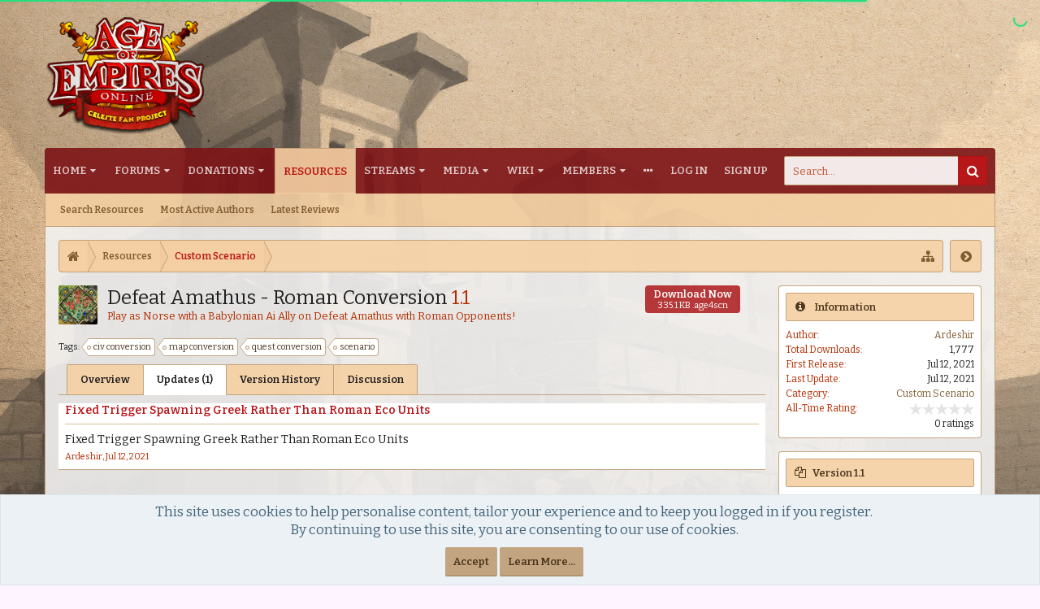

--- FILE ---
content_type: text/html; charset=UTF-8
request_url: https://forums.projectceleste.com/resources/defeat-amathus-roman-conversion.104/updates
body_size: 15108
content:
<!DOCTYPE html>






	
	
		
	




	









	




	




	





	




	
		
	
	
	
		
	


<html id="XenForo" lang="en-US" dir="LTR" class="Public NoJs uix_javascriptNeedsInit LoggedOut Sidebar  Responsive pageIsLtr   hasTabLinks  hasSearch   is-sidebarOpen hasRightSidebar is-setWidth navStyle_0 pageStyle_0 hasFlexbox" xmlns:fb="http://www.facebook.com/2008/fbml">
<head>
<script data-ad-client="ca-pub-1069250378048580" async src="https://pagead2.googlesyndication.com/pagead/js/adsbygoogle.js"></script>


	<meta charset="utf-8" />
	<meta http-equiv="X-UA-Compatible" content="IE=Edge,chrome=1" />
	
		<meta name="viewport" content="width=device-width, initial-scale=1" />
	
	
		<base href="https://forums.projectceleste.com/" />
		<script>
			var _b = document.getElementsByTagName('base')[0], _bH = "https://forums.projectceleste.com/";
			if (_b && _b.href != _bH) _b.href = _bH;
		</script>
	

	<title>Defeat Amathus - Roman Conversion - Updates | Age Of Empires Online -- Celeste Fan Project</title>

	<noscript><style>.JsOnly, .jsOnly { display: none !important; }</style></noscript>
	<link rel="stylesheet" href="css.php?css=xenforo,form,public&amp;style=6&amp;dir=LTR&amp;d=1768699931" />

	<link rel="stylesheet" href="css.php?css=EWRdiscord,EWRtwitch,bb_code,dad_mi,ddcssdedos,login_bar,message_simple,moderator_bar,notices,panel_scroller,rating,rellect_favicon,resource_update,resource_view,resource_view_header,resource_view_tabs,uix_extendedFooter&amp;style=6&amp;dir=LTR&amp;d=1768699931" />




	<link rel="stylesheet" href="css.php?css=uix,uix_style&amp;style=6&amp;dir=LTR&amp;d=1768699931" />

	<style>
	/*** UIX -- PER USER STYLES ***/

	

	


	

</style>

	<link rel="stylesheet" href="css.php?css=EXTRA&amp;style=6&amp;dir=LTR&amp;d=1768699931" />

	

	<style>
/* Node Styling */

</style>

	

	

	
	<script async src="https://www.googletagmanager.com/gtag/js?id=UA-109820927-1"></script>
	<script>
		window.dataLayer = window.dataLayer || [];
		function gtag(){dataLayer.push(arguments);}
		gtag('js', new Date());
	
		gtag('config', 'UA-109820927-1', {
			// <!-- slot: ga_config_start -->
			
			
		});
	</script>

	
	












<link href="styles/uix/uix/css/font-awesome.min.css" rel="stylesheet">
<link href='//fonts.googleapis.com/css?family=Artifika:300,400,700,600|Bitter:300,400,700,600|Open+Sans:300,400,700,600' rel='stylesheet' type='text/css'>


<script src="https://ajax.googleapis.com/ajax/libs/jquery/1.11.0/jquery.min.js"></script>

	<script>if (!window.jQuery) { document.write('<scr'+'ipt type="text/javascript" src="js/jquery/jquery-1.11.0.min.js"><\/scr'+'ipt>'); }</script>



<script src="js/xenforo/xenforo.js?_v=b0f95e6c"></script>

<script>
	XenForo.rellect = XenForo.rellect || {};
	XenForo.rellect.FaviconExcluded = [];
	
</script>

	<script src="js/rellect/FaviconForLinks/FaviconForLinks.min.js?rev=9&amp;_v=b0f95e6c"></script>





<!--[if lt IE 9]>
	
		 
        	<script src="//cdnjs.cloudflare.com/ajax/libs/html5shiv/3.7.2/html5shiv.min.js"></script>
	        
	        <script src="//cdnjs.cloudflare.com/ajax/libs/respond.js/1.4.2/respond.js"></script>
	        
	        <script src="//cdnjs.cloudflare.com/ajax/libs/selectivizr/1.0.2/selectivizr-min.js"></script>
	

<![endif]-->



<script>
	uix = {
		elm: {},
		fn:{},
		init: function(){
			if (uix.betaMode) {
				console.group('uix.%cinit()', 'color:#3498DB');
			}
			for(var x=0;x<uix.events.init.length;x++){
				uix.events.init[x]()
		  	}
		  	console.groupEnd('uix.%cinit()','color:#3498DB')
		},
	  	events: {init:[]},
	  	on: function(event, fn){
	  		if(event=='init'){
	  			uix.events.init.push(fn)
	  		}
	  	},

		betaMode				: parseInt('0'),
		jsPathUsed				: 'uix_style',
		jsGlobal				: parseInt('0'),


	  	version					: '1.5.22.0',
	  	jsHeadVersion				: '1.5.16.0a',
	  	addonVersion				: '1010270',
	  	jsCacheBust				: '1',
	  	contentTemplate				: 'resource_updates',

		javascriptInitHide			: parseInt('1'),
		globalPadding 				: parseInt('16px'),
		sidebarWidth				: parseInt('250px'),
		mainContainerMargin  	        	: '266px',
		maxResponsiveWideWidth   		: parseInt('800px'),
		maxResponsiveMediumWidth 		: parseInt('610px'),
		maxResponsiveNarrowWidth 		: parseInt('480px'),
		sidebarMaxResponsiveWidth		: parseInt('800px'),
		
			responsiveMessageBreakpoint		: parseInt('610px'),
		
		sidebarMaxResponsiveWidthStr		: '800px',

		
			offCanvasRightTriggerWidth	: parseInt('800px'),
		

		
			offCanvasLeftTriggerWidth	: parseInt('800px'),
		

		
			
				offCanvasNavTriggerWidth	: parseInt('800px'),
			
		
		
			
				offCanvasVisitorTriggerWidth	: parseInt('800px'),
			
		

		offcanvasTriggerAnimationDuration	: parseInt('300ms'),




		dropdownMenuAnimationSpeed		: parseInt('0ms'),
		inlineAlertBalloons			: (parseInt('1') && !parseInt('1')) || parseInt('1'),

		jumpToFixedDelayHide			: parseInt('1'),

		stickyNavigationMinWidth 		: parseInt('0'),
		stickyNavigationMinHeight		: parseInt('600'),
		stickyNavigationMaxWidth 		: parseInt('0'),
		stickyNavigationMaxHeight		: parseInt('0'),
		stickyNavigationPortraitMinWidth 	: parseInt('320'),
		stickyNavigationPortraitMinHeight	: parseInt('500'),
		stickyNavigationPortraitMaxWidth 	: parseInt('0'),
		stickyNavigationPortraitMaxHeight	: parseInt('0'),
		stickySidebar 				: 0,
		
			sidebarInnerFloat		: "right",
		
		RTL					: 0,
		stickyItems 				: {},
		stickyGlobalMinimumPosition		: parseInt('200px'),
		stickyGlobalScrollUp			: parseInt('0'),
		stickyDisableIOSThirdParty		: parseInt('1'),
		preventAlwaysSticky			: parseInt('0'),

		searchMinimalSize			: parseInt('610px'),

		searchPosition				: parseInt('2'),

		nodeStyle				: parseInt('3'),
		pageStyle				: parseInt('0'),

		enableBorderCheck			: parseInt('1'),
		enableULManager				: parseInt('1'),

		threadSlidingAvatar			: parseInt('0'),
		threadSlidingExtra			: parseInt('0'),
		threadSlidingHover			: parseInt('0'),
		threadSlidingStaffShow			: parseInt('0'),
		threadSlidingGlobalEnable		: parseInt('1'),

		signatureHidingEnabled			: parseInt('1'),
		signatureHidingEnabledAddon		: parseInt('1'),
		signatureMaxHeight			: parseInt('100px'),
		signatureHoverEnabled			: parseInt('0'),

		enableStickyFooter 			: parseInt('1'),
		stickyFooterBottomOffset 		: parseInt('16px') * 2,

		
			sidebarStickyBottomOffset	: parseInt('4'),
		

	  	
			offCanvasSidebar			: 1,

			
				offCanvasSidebarVisitorTabs		: 1,
			

		

		offcanvasLeftStatic			: 1 && parseInt('0') && parseInt('1'),
		offcanvasRightStatic			: 0 && parseInt('0') && parseInt('1'),
		offcanvasLeftStaticBreakpoint		: parseInt('1300px'),
		offcanvasRightStaticBreakpoint		: parseInt('1300px'),

		reinsertWelcomeBlock			: parseInt('0'),

		sidebarCookieExpire			: '',
		canCollapseSidebar			: '1',

		cookiePrefix				: 'xf_',
		sidebarLocation 			: parseInt('0'),

		collapsibleSidebar			: parseInt('1'),
		collapsedNodesDefault			: '',
		nodeGridCollapseEnabled			: parseInt('1'),			
		widthToggleUpper			: '100%',
		widthToggleLower			: '1170px',
		
			toggleWidthEnabled		: parseInt('1'),
		
		toggleWidthBreakpoint			: parseInt('1202'),
		collapsibleNodes			: parseInt('1'),
		collapsibleSticky			: parseInt('1'),
		ajaxWidthToggleLink			: 'uix/toggle-width',
		ajaxStickyThreadToggleLink		: 'uix/toggle-sticky-threads',
		ajaxStickyThreadExpandLink		: 'uix/expand-sticky-threads',
		ajaxStickyThreadCollapseLink		: 'uix/collapse-sticky-threads',
		ajaxSidebarToggleLink			: 'uix/toggle-sidebar',

		stickySidebarDelayInit			: parseInt('1'),
		stickySidebarLegacy			: parseInt('0'),
		stickySidebarDisableIOS			: parseInt('1'),

		user					: {
								'themeName'		: 'AoEO - Roma Invicta',
								'-themeParents'		: '6,3,2,0',
								'-themeModified'	: '1768699931',
								'-themeSelectable'	: '1',
								languageName		: 'English (US)',
								stickyEnableUserbar	: (parseInt('') == parseInt('')) ? parseInt('') : true,
								stickyEnableNav		: (parseInt('') == parseInt('')) ? parseInt('') : true,
								stickyEnableSidebar	: (parseInt('') == parseInt('')) ? parseInt('') : true,
								widthToggleState	: (parseInt('0') == parseInt('0')) ? parseInt('0') : parseInt('0'),
								stickyThreadsState	: (parseInt('') == parseInt('')) ? (parseInt('') > 0) : 0,
								
									sidebarState	: 0,
								
								
									collapseUserInfo : 1,
								
								
									signatureHiding : 1,
								
								isAdmin			: parseInt('0"')
							}
	};

	if(uix.stickyNavigationMaxWidth == 0){uix.stickyNavigationMaxWidth = 999999}
	if(uix.stickyNavigationMaxHeight == 0){uix.stickyNavigationMaxHeight = 999999}
	if(uix.stickyNavigationPortraitMaxWidth == 0){uix.stickyNavigationPortraitMaxWidth = 999999}
	if(uix.stickyNavigationPortraitMaxHeight == 0){uix.stickyNavigationPortraitMaxHeight = 999999}

	
		uix.stickyItems['#navigation'] = {normalHeight:parseInt('56'), stickyHeight:parseInt('48')}

		var subElement = null;
		
			//if tablinks are visible
			uix.stickyItems['#navigation'].options = {subElement: '#navigation .tabLinks', subNormalHeight: parseInt('41'), subStickyHeight: parseInt('40'), subStickyHide: 1 == 1 , scrollSticky: uix.stickyGlobalScrollUp }
		

	

	
	$(document).ready(function() {
		if ( $('#userBar').length ) {
			uix.stickyItems['#userBar']= {normalHeight:parseInt('40'), stickyHeight:parseInt('40')}

			uix.stickyItems['#userBar'].options = {scrollSticky: uix.stickyGlobalScrollUp }
		}
	});
	

	$(document).ready(function(){

	//put jquery code here


});

	uix.debug = function() {
		result = "\n\n############============   Begin Copying Here   ============############\n\n";
		result += "Error: the functions file was not found.";
		result += "\n\n############============   End Copying Here   ============############\n\n";

		uix.fixJsVisibility();

		console.log(result);
	}

</script>

<script src="js/audentio/uix_style/functions.min.js?_v=b0f95e6c_1.5.22.0_1"></script>

<script>
	uix.adminJsError = function(errMsg) {
		console.error(errMsg);

		
	}

	uix.fixJsVisibility = function() {
		var userBar = $('.hasJs #userBar');
		var nodeList = $('.hasJs #forums, .hasJs .category_view .nodeList, .hasJs .watch_forums .nodeList');
		var panels = $('.js-uix_panels')
		if (userBar.length) userBar.css('display', 'block');
		if (nodeList.length) nodeList.css('visibility', 'visible');
		if (panels.length) $('.js-uix_panels').removeClass('needsInit');
		$('html').removeClass('uix_javascriptNeedsInit');
	}

	uix.catchJsError = function(err) {
		console.log("\n\n############============   Begin Copying Here   ============############\n\n")
		var errMsg = "Uh Oh!  It looks like there's an error in your page's javascript.  There will likely be significant issues with the use of the forum until this is corrected.  If you are unable to resolve this and believe it is due to a bug in your Audentio Design theme, contact Audentio support and include a copy of the text between the designated areas from your javascript console.  This is the error: \n\n" + err ;
		uix.fixJsVisibility();
		uix.adminJsError(errMsg);
		console.log("\n\n");
		console.log(err);
		console.log("\n\n");
		try {
			uix.debug(true);
		} catch (err) {
			console.log("Unable to include uix.debug();");
		}

		console.log("\n\n############============   End Copying Here   ============############\n\n");
	}

	$(document).ready(function(){
		if (typeof(audentio) === 'undefined' || typeof(uix.jsVersion) === 'undefined') {
			var errMsg = 'Uh Oh!  It looks like the javascript for your theme was not found in /js/audentio/uix_style/.\n\n';
			if (uix.jsGlobal) {
				errMsg += 'Your forum is set to use the same javascript directory for all your themes.  Consider disabling this or modifying the directory.  Options are located under Options > [UI.X] General.\n\n'
			} else {
				errMsg += 'Your theme has set the location of its javascript directory.  You may need to modify the javascript directory location style property located under [UI.X] Global Settings > Javascript Path.\n\n'
			}
			errMsg += 'If your files are in the directory specified, ensure that your file permissions allow them to be read.  There will likely be significant issues with the use of the forum until this is corrected.  If you are unable to resolve this, contact Audentio support.  This error has also been logged to the javascript console.';

			uix.fixJsVisibility();

			uix.adminJsError(errMsg);
		} else if (uix.jsHeadVersion.split('_')[0] != uix.jsVersion.split('_')[0]) {
			var errMsg = 'Uh Oh! It looks like the version of your javascript functions file does not match the version of your page_container_js_head template.  \n\nYour javascript functions file is version "' + uix.jsVersion + '". \nYour page_container_js_head is version "' + uix.jsHeadVersion + '".  \n\nIf your functions file version number is higher, ensure that you have merged all templates (especially page_container_js_head).  If your page_container_js_head version number is higher, ensure that you have correctly uploaded the latest version of the javascript functions file and that you have cleared anything that could cache an old version of the javascript (CDN / Cloudflare / etc.). \n\nThis issue could cause parts of your forum to not display or function correctly.  If this does not resolve the issue contact Audentio support.  This error has also been logged to the javascript console.';
			
			uix.fixJsVisibility();
			
			uix.adminJsError(errMsg);
		}
	});
</script>

<script>
	try {
		uix.dateHelper.phrase = {
			now: 'now',
			second: 's',
			minute: 'm',
			hour: 'h',
			day: 'd',
			week: 'w',
			year: 'y',
			century: 'c',
			ago: '{time} ago',
			future: 'in {time}'
		}


		uix.sticky.stickyMinDist = parseInt('50');

		$(document).ready(function(){
			try {
				
					audentio.grid.parse('{"default":{"maximum_columns":{"value":"6"},"minimum_column_width":{"value":"330"},"fill_last_row":{"value":"0"},"column_widths":{"value":"0"},"custom_column_widths":{"count":"","layouts":{"2":{"1":"","2":""},"3":{"1":"","2":"","3":""},"4":{"1":"","2":"","3":"","4":""},"5":{"1":"","2":"","3":"","4":"","5":""},"6":{"1":"","2":"","3":"","4":"","5":"","6":""}}},"separator":true,"separator_type":"grid","separator_max_width":0},"category":{"maximum_columns":{"value":"1"},"minimum_column_width":{"value":""},"fill_last_row":{"value":"0"},"column_widths":{"value":"0"},"custom_column_widths":{"count":""},"separator":true,"separator_type":"grid","separator_max_width":0}}');
					

audentio.grid.addSizeListener('global', 'audentio_grid_xs', 200, 0);
audentio.grid.addSizeListener('global', 'audentio_grid_sm', 300, 0);
audentio.grid.addSizeListener('global', 'audentio_grid_md', 400, 0);
audentio.grid.addSizeListener('global', 'audentio_grid_lg', 600, 0);
audentio.grid.addSizeListener('global', 'audentio_grid_xl', 10000, 0);

audentio.grid.addSizeListener('global', 'below-xs', 200, 0);
audentio.grid.addSizeListener('global', 'below-sm', 300, 0);
audentio.grid.addSizeListener('global', 'below-md', 400, 0);
audentio.grid.addSizeListener('global', 'below-lg', 600, 0);
audentio.grid.addSizeListener('global', 'below-xl', 10000, 0);

audentio.grid.addSizeListener('global', 'above-xs', 99999, 201);
audentio.grid.addSizeListener('global', 'above-sm', 99999, 301);
audentio.grid.addSizeListener('global', 'above-md', 99999, 401);
audentio.grid.addSizeListener('global', 'above-lg', 99999, 601);
audentio.grid.addSizeListener('global', 'above-xl', 99999, 10001);

audentio.grid.addSizeListener('global', 'node--xs', 300, 0);
audentio.grid.addSizeListener('global', 'node--sm', 400, 301);
audentio.grid.addSizeListener('global', 'node--md', 600, 401);
audentio.grid.addSizeListener('global', 'node--lg', 10000, 601);
audentio.grid.addSizeListener('global', 'node--xl', 99999, 10001);
				
				
					audentio.pagination.enabled = true;
					
						audentio.grid.parentEle = 'navigation';
					
					audentio.pagination.outOfPhrase = '<span id="audentio_postPaginationCurrent" class="uix_postPagination_x"></span> / <span id="audentio_postPaginationTotal" class="uix_postPagination_y"></span>';
					audentio.pagination.enterIndexPhrase = 'Enter Index';
					audentio.pagination.offset = parseInt('0px');
				

				uix.initFunc();
			} catch (err) {
				uix.catchJsError(err);
			}
		});
	} catch (err) {
		uix.catchJsError(err);
	}
</script>


<script src="js/audentio/uix_style/backstretch.min.js?_v=b0f95e6c_1.5.22.0"></script>

<script>
$(document).ready(function() {
	var backstretchImages = ["PF2K/Backgrounds/RomanForumBackgrounds3.jpg", 
"PF2K/Backgrounds/RomanForumBackgrounds4.jpg", 
"PF2K/Backgrounds/RomanForumBackgrounds9.jpg", 
"PF2K/Backgrounds/RomanForumBackgrounds10.jpg",
"PF2K/Backgrounds/RomanForumBackgrounds11.jpg",
"PF2K/Backgrounds/RomanForumBackgrounds12.jpg",
"PF2K/Backgrounds/RomanForumBackgrounds13.jpg", ];
	function shuffle(array) {
	  var m = array.length, t, i;

	  // While there remain elements to shuffle…
	  while (m) {

	    // Pick a remaining element…
	    i = Math.floor(Math.random() * m--);

	    // And swap it with the current element.
	    t = array[m];
	    array[m] = array[i];
	    array[i] = t;
	  }

	  return array;
	}
	backstretchImages = shuffle(backstretchImages);

	$("body").backstretch(backstretchImages, {
		fade: 4500,
		duration: 30000
	});
});
</script>


	<link href="favicon.ico" rel="icon" type="image/x-icon" />
	
<link rel="apple-touch-icon" href="https://forums.projectceleste.com/PF2K/Logos/Celeste%20Logo%205.png" />
	<link rel="alternate" type="application/rss+xml" title="RSS feed for Age Of Empires Online -- Celeste Fan Project" href="forums/-/index.rss" />
	<meta name="description" content="Play as Norse with a Babylonian Ai Ally on Defeat Amathus with Roman Opponents!" />
	
	<link rel="canonical" href="https://forums.projectceleste.com/resources/defeat-amathus-roman-conversion.104/updates" />
		<meta property="og:site_name" content="Age Of Empires Online -- Celeste Fan Project" />
	
	<meta property="og:image" content="https://forums.projectceleste.com/PF2K/Logos/Celeste%20Logo%205.png" />
	<meta property="og:type" content="article" />
	<meta property="og:url" content="https://forums.projectceleste.com/resources/defeat-amathus-roman-conversion.104/" />
	<meta property="og:title" content="Defeat Amathus - Roman Conversion" />
	
	
	
	




	
		<meta name="theme-color" content="rgb(178,9,0)">
		<meta name="msapplication-TileColor" content="rgb(178,9,0)">
	

<link href="https://maxcdn.bootstrapcdn.com/font-awesome/4.7.0/css/font-awesome.min.css" rel="stylesheet" integrity="sha384-wvfXpqpZZVQGK6TAh5PVlGOfQNHSoD2xbE+QkPxCAFlNEevoEH3Sl0sibVcOQVnN" crossorigin="anonymous">
</head>

<body>

	

	
		

<div id="loginBar">
	<div class="pageContent">
		<span class="helper"></span>
	</div>
	<div class="pageWidth">

		

	</div>
</div>
	

	
		
		<div class="js-uix_panels uix_panels ">
			
				

<aside class="js-sidePanelWrapper sidePanelWrapper  sidePanelWrapper--left">
	<a href="#" class="js-panelMask uix_panelMask"></a>
	
		<div class="sidePanel sidePanel--nav">
			<nav>
<ul class="sidePanel__navTabs">
	
							<!-- home -->
							


								<!-- extra tabs: home -->
								
								
									
										
											<li class="navTab articles ">
								
												<a href="https://forums.projectceleste.com/" class="navLink">Home</a>
												<a href="https://forums.projectceleste.com/" class="SplitCtrl"><i class="uix_icon js-offcanvasIcon uix_icon-expandDropdown"></i></a>
									
												<div class="tabLinks">
													<ul class="secondaryContent blockLinksList">
	
	<li><a href="find-new/posts" rel="nofollow">Recent Posts</a></li>
	<li><a href="recent-activity/">Recent Activity</a></li>

	<li style="width: 50px; height: 10px;"></li>
	<li><a href="articles/authors">Authors</a></li>
	
</ul>
												</div>
											</li>
										
									
								
								


								<!-- forums -->
								
									
										<li class="navTab forums ">
											<a href="https://forums.projectceleste.com/forums/" class="navLink">Forums</a>
											<a href="https://forums.projectceleste.com/forums/" class="SplitCtrl"><i class="uix_icon js-offcanvasIcon uix_icon-expandDropdown"></i></a>
								
											<div class="tabLinks">
									
													<ul class="secondaryContent blockLinksList">
													
														
														<li><a href="search/?type=post">Search Forums</a></li>
														
														<li><a href="find-new/posts" rel="nofollow">Recent Posts</a></li>
													
													</ul>
									
											</div>
										</li>
								
								

								<!-- extra tabs: middle -->
								
								
									
										
											<li class="navTab addm ">
								
											<a href="donations/" class="navLink">Donations</a>
											<a href="donations/" class="SplitCtrl"><i class="uix_icon js-offcanvasIcon uix_icon-expandDropdown"></i></a>
								
											<div class="tabLinks">
												<ul class="secondaryContent blockLinksList">
	<li><a href="donations/">Donation Campaigns</a></li></li>
	
		<li><a href="donations/top-donors">Top Donors</a></li>
	
	
		<li><a href="donations/top-donations">Top Donations</a></li>
	
	
		<li><a href="donations/top-campaigns">Top Campaigns</a></li>
	
</ul>
											</div>
										</li>
										
									
								
									
										
											<li class="navTab resources selected">
								
											<a href="https://forums.projectceleste.com/resources/" class="navLink">Resources</a>
											<a href="https://forums.projectceleste.com/resources/" class="SplitCtrl"><i class="uix_icon js-offcanvasIcon uix_icon-expandDropdown"></i></a>
								
											<div class="tabLinks">
												<ul class="secondaryContent blockLinksList">
	<li><a href="search/?type=resource_update">Search Resources</a></li>
	<li><a href="resources/authors">Most Active Authors</a></li>
	<li><a href="resources/reviews">Latest Reviews</a></li>
	
	
	


</ul>
											</div>
										</li>
										
									
								
									
										
											<li class="navTab streams ">
								
											<a href="https://forums.projectceleste.com/streams/" class="navLink">Streams</a>
											<a href="https://forums.projectceleste.com/streams/" class="SplitCtrl"><i class="uix_icon js-offcanvasIcon uix_icon-expandDropdown"></i></a>
								
											<div class="tabLinks">
												

<ul class="secondaryContent blockLinksList">
	<li><a href="streams/">Live Streams</a></li>
	<li><a href="streams/multi" class="ChannelPopout">MultiView</a></li>
	<li><a href="streams/channels">Channels</a></li>
	<li><a href="streams/games">Games</a></li>

	
</ul>
											</div>
										</li>
										
									
								
									
										
											<li class="navTab media ">
								
											<a href="https://forums.projectceleste.com/media/" class="navLink">Media</a>
											<a href="https://forums.projectceleste.com/media/" class="SplitCtrl"><i class="uix_icon js-offcanvasIcon uix_icon-expandDropdown"></i></a>
								
											<div class="tabLinks">
												<ul class="secondaryContent blockLinksList">
	
		<li><a href="media/random">Random Media</a></li>
	
	<li><a href="media/medias">Media</a></li>
	<li><a href="media/playlists">Playlists</a></li>
	
	
</ul>
											</div>
										</li>
										
									
								
									
										
											<li class="navTab wiki ">
								
											<a href="https://forums.projectceleste.com/wiki/" class="navLink">Wiki</a>
											<a href="https://forums.projectceleste.com/wiki/" class="SplitCtrl"><i class="uix_icon js-offcanvasIcon uix_icon-expandDropdown"></i></a>
								
											<div class="tabLinks">
												<ul class="secondaryContent blockLinksList">
	<li><a href="wiki/">Wiki Index</a></li>

	<li style="width: 50px; height: 10px;"></li>
	<li><a href="wiki/special">Special:</a></li>
	<li><a href="wiki/special/pages">Page List</a></li>
	
		<li><a href="wiki/special/recent">Recent Activity</a></li>
	

	
</ul>
											</div>
										</li>
										
									
								
								


								<!-- members -->
								
									
											<li class="navTab members ">

												<a href="https://forums.projectceleste.com/members/" class="navLink">Members</a>
												<a href="https://forums.projectceleste.com/members/" class="SplitCtrl"><i class="uix_icon js-offcanvasIcon uix_icon-expandDropdown"></i></a>
									
												<div class="tabLinks">
									
													<ul class="secondaryContent blockLinksList">
													
														<li><a href="members/">Notable Members</a></li>
														<li><a href="members/list">Registered Members</a></li>
														<li><a href="online/">Current Visitors</a></li>
														<li><a href="recent-activity/">Recent Activity</a></li>
														<li><a href="find-new/profile-posts">New Profile Posts</a></li>
													
													</ul>
									
											</div>
										</li>
								

								<!-- extra tabs: end -->
								
								
									
										
											<li class="navTab discord ">
								
											<a href="https://forums.projectceleste.com/discord/" class="navLink">Chat<strong class="itemCount"><span class="Total">100</span><span class="arrow"></span></strong></a>
											<a href="https://forums.projectceleste.com/discord/" class="SplitCtrl"><i class="uix_icon js-offcanvasIcon uix_icon-expandDropdown"></i></a>
								
											<div class="tabLinks">
												<ul class="secondaryContent blockLinksList">
	
</ul>
											</div>
										</li>
										
									
								
								

	

</ul>
</nav>
		</div>
	
</aside>
			
			
				

<aside class="js-sidePanelWrapper sidePanelWrapper  sidePanelWrapper--right">
	<a href="#" class="js-panelMask uix_panelMask"></a>
	
		
			<div class="sidePanel sidePanel--login">
				<form action="login/login" method="post" class="xenForm--uixLoginForm xenForm">

	<dl class="ctrlUnit fullWidth">
		<dt><label for="ctrl_pageLogin_login">Your name or email address:</label></dt>
		<dd><input type="text" name="login" value="" id="ctrl_pageLogin_login" class="textCtrl uix_fixIOSClickInput" tabindex="21" /></dd>
	</dl>

	<dl class="ctrlUnit fullWidth">
		<dt><label for="ctrl_pageLogin_password">Password:</label></dt>
		<dd>
			<input type="password" name="password" class="textCtrl uix_fixIOSClickInput" id="ctrl_pageLogin_password" tabindex="22" />
			<div><a href="lost-password/" class="OverlayTrigger OverlayCloser" tabindex="26">Forgot your password?</a></div>
		</dd>
	</dl>

	

	<dl class="ctrlUnit submitUnit">
		<dd>
			<input type="submit" class="button primary" value="Log in" data-loginPhrase="Log in" data-signupPhrase="Sign up" tabindex="24" />
			<label class="rememberPassword"><input type="checkbox" name="remember" value="1" id="ctrl_pageLogin_remember" tabindex="23" /> Stay logged in</label>
		</dd>
	</dl>

	

	<input type="hidden" name="cookie_check" value="1" />
	<input type="hidden" name="_xfToken" value="" />
	<input type="hidden" name="redirect" value="/resources/defeat-amathus-roman-conversion.104/updates" />
	

</form>
			</div>
		
	
</aside>
			

			<div class="mainPanelWrapper">
				<a href="#" class="js-panelMask uix_panelMask"></a>

	

	


<div class="uix_wrapperFix" style="height: 1px; margin-bottom: -1px;"></div>

<div id="uix_wrapper">
<div class="uix_wrapperFix" style="height: 1px; margin-bottom: -1px;"></div>

<div id="headerMover">
	<div id="headerProxy"></div>
<header>
	


<div id="header">
<style>


    @media (max-width:800px) {
        .pace, .pace * {
        display: none !important;
        }
    }


</style>
<script src="js/dadparvar/loadingeffects/pace.js"></script>


<link href="styles/default/dadparvar/loadingeffects/themes/green/pace-theme-flash.css" rel="stylesheet" />


<script>
!function($, window, document, _undefined)
{
  XenForo.AjaxProgress = function()
  {
    var show = function()
    {
      Pace.start();
    },

    hide = function()
    {
      Pace.stop();
    };

    $(document).bind(
    {
      ajaxStart: function(e)
      {
        XenForo._AjaxProgress = true;
        show();
      },

      ajaxStop: function(e)
      {
        XenForo._AjaxProgress = false;
        hide();
      },

      PseudoAjaxStart: function(e)
      {
        show();
      },

      PseudoAjaxStop: function(e)
      {
        hide();
      }
    });
  };
}
(jQuery, this, document);
</script>
	



	

	
		<div id="logoBlock" class="header__blockItem ">

	
	<div class="pageWidth">
	

		<div class="pageContent">

		

		
		<div id="logo"><a href="https://forums.projectceleste.com/">
			<span></span>
			<img src="PF2K/Logos/Celeste%20Logo%20Roman%20Final.png" alt="Age Of Empires Online -- Celeste Fan Project" />
			
		</a></div>
		

		
			
		

		<span class="helper"></span>
		</div>
	</div>
</div>
	

	



<div id="navigation" class="header__blockItem withSearch stickyTop">
	<div class="sticky_wrapper">
		<div class="uix_navigationWrapper">
		
		<div class="pageWidth">
		
			<div class="pageContent">
				<nav>
					<div class="navTabs">
						
							<ul class="publicTabs navLeft">

							
							<li id="logo_small">
								<a href="https://forums.projectceleste.com/">
								
									<img src="PF2K/Logos/Celeste%20Logo%20Roman%20Final.png">
								
								</a>
							</li>
							

							





	

	
		
	


	

	
		
	













	<li class="navTab  navTab--panelTrigger navTab--navPanelTrigger PopupClosed">
		<a class="navLink js-leftPanelTrigger" href="#">
			<i class="uix_icon uix_icon-menu"></i><span class="trigger__phrase">Menu</span>
		</a>
	</li>



							<!-- home -->
							


								<!-- extra tabs: home -->
								
								
									
										
											<li class="navTab articles Popup PopupControl PopupClosed">
												<a href="https://forums.projectceleste.com/" class="navLink">Home</a>
												<a href="https://forums.projectceleste.com/" class="SplitCtrl" rel="Menu"></a>
												<div class="Menu JsOnly tabMenu articlesTabLinks">
													
														<div class="primaryContent menuHeader">
															<h3>Home</h3>
															<div class="muted">Quick Links</div>
														</div>
														<ul class="secondaryContent blockLinksList">
	
	<li><a href="find-new/posts" rel="nofollow">Recent Posts</a></li>
	<li><a href="recent-activity/">Recent Activity</a></li>

	<li style="width: 50px; height: 10px;"></li>
	<li><a href="articles/authors">Authors</a></li>
	
</ul>
														
													
												</div>
											</li>
										
									
								
								


								<!-- forums -->
								
									
										<li class="navTab forums Popup PopupControl PopupClosed">
											<a href="https://forums.projectceleste.com/forums/" class="navLink">Forums</a>
											<a href="https://forums.projectceleste.com/forums/" class="SplitCtrl" rel="Menu"></a>
	
											<div class="Menu JsOnly tabMenu forumsTabLinks">
												
													<div class="primaryContent menuHeader">
														<h3>Forums</h3>
														<div class="muted">Quick Links</div>
													</div>
									
													<ul class="secondaryContent blockLinksList">
													
														
														<li><a href="search/?type=post">Search Forums</a></li>
														
														<li><a href="find-new/posts" rel="nofollow">Recent Posts</a></li>
													
													</ul>
									
													
												
									
											</div>
										</li>
								
								

								<!-- extra tabs: middle -->
								
								
									
										
										<li class="navTab addm Popup PopupControl PopupClosed">
	
											<a href="donations/" class="navLink">Donations</a>
											<a href="donations/" class="SplitCtrl" rel="Menu"></a>
											
											<div class="Menu JsOnly tabMenu addmTabLinks">
												
													<div class="primaryContent menuHeader">
														<h3>Donations</h3>
														<div class="muted">Quick Links</div>
													</div>
													<ul class="secondaryContent blockLinksList">
	<li><a href="donations/">Donation Campaigns</a></li></li>
	
		<li><a href="donations/top-donors">Top Donors</a></li>
	
	
		<li><a href="donations/top-donations">Top Donations</a></li>
	
	
		<li><a href="donations/top-campaigns">Top Campaigns</a></li>
	
</ul>
													
												
											</div>
										</li>
										
									
								
									
										
										<li class="navTab resources selected">
	
											<a href="https://forums.projectceleste.com/resources/" class="navLink">Resources</a>
											<a href="https://forums.projectceleste.com/resources/" class="SplitCtrl" rel="Menu"></a>
											
											<div class="tabLinks resourcesTabLinks">
												
													<div class="primaryContent menuHeader">
														<h3>Resources</h3>
														<div class="muted">Quick Links</div>
													</div>
													<ul class="secondaryContent blockLinksList">
	<li><a href="search/?type=resource_update">Search Resources</a></li>
	<li><a href="resources/authors">Most Active Authors</a></li>
	<li><a href="resources/reviews">Latest Reviews</a></li>
	
	
	


</ul>
													
												
											</div>
										</li>
										
									
								
									
										
										<li class="navTab streams Popup PopupControl PopupClosed">
	
											<a href="https://forums.projectceleste.com/streams/" class="navLink">Streams</a>
											<a href="https://forums.projectceleste.com/streams/" class="SplitCtrl" rel="Menu"></a>
											
											<div class="Menu JsOnly tabMenu streamsTabLinks">
												
													<div class="primaryContent menuHeader">
														<h3>Streams</h3>
														<div class="muted">Quick Links</div>
													</div>
													

<ul class="secondaryContent blockLinksList">
	<li><a href="streams/">Live Streams</a></li>
	<li><a href="streams/multi" class="ChannelPopout">MultiView</a></li>
	<li><a href="streams/channels">Channels</a></li>
	<li><a href="streams/games">Games</a></li>

	
</ul>
													
												
											</div>
										</li>
										
									
								
									
										
										<li class="navTab media Popup PopupControl PopupClosed">
	
											<a href="https://forums.projectceleste.com/media/" class="navLink">Media</a>
											<a href="https://forums.projectceleste.com/media/" class="SplitCtrl" rel="Menu"></a>
											
											<div class="Menu JsOnly tabMenu mediaTabLinks">
												
													<div class="primaryContent menuHeader">
														<h3>Media</h3>
														<div class="muted">Quick Links</div>
													</div>
													<ul class="secondaryContent blockLinksList">
	
		<li><a href="media/random">Random Media</a></li>
	
	<li><a href="media/medias">Media</a></li>
	<li><a href="media/playlists">Playlists</a></li>
	
	
</ul>
													
												
											</div>
										</li>
										
									
								
									
										
										<li class="navTab wiki Popup PopupControl PopupClosed">
	
											<a href="https://forums.projectceleste.com/wiki/" class="navLink">Wiki</a>
											<a href="https://forums.projectceleste.com/wiki/" class="SplitCtrl" rel="Menu"></a>
											
											<div class="Menu JsOnly tabMenu wikiTabLinks">
												
													<div class="primaryContent menuHeader">
														<h3>Wiki</h3>
														<div class="muted">Quick Links</div>
													</div>
													<ul class="secondaryContent blockLinksList">
	<li><a href="wiki/">Wiki Index</a></li>

	<li style="width: 50px; height: 10px;"></li>
	<li><a href="wiki/special">Special:</a></li>
	<li><a href="wiki/special/pages">Page List</a></li>
	
		<li><a href="wiki/special/recent">Recent Activity</a></li>
	

	
</ul>
													
												
											</div>
										</li>
										
									
								
								


								<!-- members -->
								
									
										<li class="navTab members Popup PopupControl PopupClosed">
	
											<a href="https://forums.projectceleste.com/members/" class="navLink">Members</a>
											<a href="https://forums.projectceleste.com/members/" class="SplitCtrl" rel="Menu"></a>
	
											<div class="Menu JsOnly tabMenu membersTabLinks">
												
													<div class="primaryContent menuHeader">
														<h3>Members</h3>
														<div class="muted">Quick Links</div>
													</div>
									
													<ul class="secondaryContent blockLinksList">
													
														<li><a href="members/">Notable Members</a></li>
														<li><a href="members/list">Registered Members</a></li>
														<li><a href="online/">Current Visitors</a></li>
														<li><a href="recent-activity/">Recent Activity</a></li>
														<li><a href="find-new/profile-posts">New Profile Posts</a></li>
													
													</ul>
									
													
												
									
											</div>
										</li>
								

								<!-- extra tabs: end -->
								
								
									
										
											<li class="navTab discord Popup PopupControl PopupClosed">
	
											<a href="https://forums.projectceleste.com/discord/" class="navLink">Chat<strong class="itemCount"><span class="Total">100</span><span class="arrow"></span></strong></a>
											<a href="https://forums.projectceleste.com/discord/" class="SplitCtrl" rel="Menu"></a>
	
											<div class="Menu JsOnly tabMenu discordTabLinks">
												
													<div class="primaryContent menuHeader">
														<h3>Chat</h3>
														<div class="muted">Quick Links</div>
													</div>
													<ul class="secondaryContent blockLinksList">
	
</ul>
													
												
											</div>
										</li>
										
									
								
								

								<!-- responsive popup -->
								<li class="navTab navigationHiddenTabs navTab--justIcon Popup PopupControl PopupClosed" style="display:none">

									<a rel="Menu" class="navLink NoPopupGadget uix_dropdownDesktopMenu"><i class="uix_icon uix_icon-navOverflow"></i><span class="uix_hide menuIcon">Menu</span></a>

									<div class="Menu JsOnly blockLinksList primaryContent" id="NavigationHiddenMenu"></div>
								</li>

								
								<!-- no selection -->
								
								

								
									
									
								

							</ul>


							


								<ul class="navRight visitorTabs">

								

									

									

									

									
										

	<li class="navTab login PopupClosed">
		
			<a href="login/" class="navLink uix_dropdownDesktopMenu OverlayTrigger" data-cacheOverlay="false">
				
				<strong class="loginText">Log in</strong>
			</a>
		

		

	</li>

	
	<li class="navTab register PopupClosed">
		<a href="register/" class="navLink">
			
			<strong>Sign up</strong>
		</a>
	</li>
	


									

									

									





	

	
		
	


	

	
		
	











									
										

		<li class="navTab uix_searchTab">

			

<div id="searchBar" class="hasSearchButton">
	
	<i id="QuickSearchPlaceholder" class="uix_icon uix_icon-search" title="Search"></i>

	


	<fieldset id="QuickSearch">
		<form action="search/search" method="post" class="formPopup">

			<div class="primaryControls">
				<!-- block: primaryControls -->
				<i class="uix_icon uix_icon-search" onclick='$("#QuickSearch form").submit()'></i>
				<input type="search" name="keywords" value="" class="textCtrl" placeholder="Search..." results="0" title="Enter your search and hit enter" id="QuickSearchQuery" />
				<!-- end block: primaryControls -->
			</div>

			<div class="secondaryControls">
				<div class="controlsWrapper">

					<!-- block: secondaryControls -->
					<dl class="ctrlUnit">
						<dt></dt>
						<dd><ul>
							<li><label><input type="checkbox" name="title_only" value="1"
								id="search_bar_title_only" class="AutoChecker"
								data-uncheck="#search_bar_thread" /> Search titles only</label></li>
						</ul></dd>
					</dl>

					<dl class="ctrlUnit">
						<dt><label for="searchBar_users">Posted by Member:</label></dt>
						<dd>
							<input type="text" name="users" value="" class="textCtrl AutoComplete" id="searchBar_users" />
							<p class="explain">Separate names with a comma.</p>
						</dd>
					</dl>

					<dl class="ctrlUnit">
						<dt><label for="searchBar_date">Newer Than:</label></dt>
						<dd><input type="date" name="date" value="" class="textCtrl" id="searchBar_date" /></dd>
					</dl>

					
					<dl class="ctrlUnit">
						<dt></dt>
						<dd><ul>
								
									<li>
	<label title="Search only Custom Scenario"><input type="checkbox" name="type[resource_update][categories][]" value="2" checked="checked" /> Search this category only</label>

<ul>
	<li><label><input type="checkbox" name="type[resource_update][is_resource]" value="1" /> Search only resource descriptions</label>
</ul></li>
								
						</ul></dd>
					</dl>
					
				</div>
				<!-- end block: secondaryControls -->

				<dl class="ctrlUnit submitUnit">
					<dt></dt>
					<dd>
						<input type="submit" value="Search" class="button primary Tooltip" title="Find Now" />
						<a href="search/" class="button moreOptions Tooltip" title="Advanced Search">More...</a>
						<div class="Popup" id="commonSearches">
							<a rel="Menu" class="button NoPopupGadget Tooltip" title="Useful Searches" data-tipclass="flipped"><span class="arrowWidget"></span></a>
							<div class="Menu">
								<div class="primaryContent menuHeader">
									<h3>Useful Searches</h3>
								</div>
								<ul class="secondaryContent blockLinksList">
									<!-- block: useful_searches -->
									<li><a href="find-new/posts?recent=1" rel="nofollow">Recent Posts</a></li>
									
									<!-- end block: useful_searches -->
								</ul>
							</div>
						</div>
					</dd>
				</dl>

			</div>

			<input type="hidden" name="_xfToken" value="" />
		</form>
	</fieldset>
	

</div>
		</li>


									

								

								</ul>

							

							
								

	

	<div id="uix_searchMinimal">
		<form action="search/search" method="post">
			<i id="uix_searchMinimalClose" class="uix_icon uix_icon-close"  title="Close"></i>
			<i id="uix_searchMinimalOptions" class="uix_icon uix_icon-cog" title="Options"></i>
			<div id="uix_searchMinimalInput" >
				<input type="search" name="keywords" value="" placeholder="Search..." results="0" />
			</div>
			<input type="hidden" name="_xfToken" value="" />
		</form>
	</div>





							


						
					</div>

				<span class="helper"></span>

				</nav>
			</div>
		</div>
		</div>
	</div>
</div>



	
</div>

	
	
</header>

<div id="content" class="resource_updates">
	
	<div class="pageWidth">
		<div class="pageContent">
	
			<!-- main content area -->

			

			

			
			
			<div class="breadBoxTop  ">
				
				

<nav>

	
	<ul class="uix_breadCrumb_toggleList">
		
			

				
				
					
				

				
					
					
				

				<li class="js-sidebarToggle sidebarToggle toggleList_item">
					<a href="#" title="Toggle Sidebar" class="Tooltip" data-tipclass="flipped">
						<i class="js-sidebarToggleIcon uix_icon uix_icon-sidebarToggle uix_icon-collapseRightSidebar uix_icon--fixedWidth"></i>
						
					</a>
				</li>
			
			
		
	</ul>
	

	
		
			
		
	

	<fieldset class="breadcrumb">
		<a href="misc/quick-navigation-menu" class="OverlayTrigger jumpMenuTrigger" data-cacheOverlay="true" title="Open quick navigation"><i class="uix_icon uix_icon-sitemap"></i><!--Jump to...--></a>

		<div class="boardTitle"><strong>Age Of Empires Online -- Celeste Fan Project</strong></div>

		<span class="crumbs">
			
				<span class="crust homeCrumb" itemscope="itemscope" itemtype="http://data-vocabulary.org/Breadcrumb">
					<a href="https://forums.projectceleste.com/" class="crumb" rel="up" itemprop="url"><span itemprop="title"><i class="uix_icon uix_icon-home" title="Home"></i><span class="uix_breadcrumb__home__title">Home</span></span></a>
					<span class="arrow"><span></span></span>
				</span>
			

			
				<span class="crust selectedTabCrumb" itemscope="itemscope" itemtype="http://data-vocabulary.org/Breadcrumb">
					<a href="https://forums.projectceleste.com/resources/" class="crumb" rel="up" itemprop="url"><span itemprop="title">Resources</span></a>
					<span class="arrow"><span>&gt;</span></span>
				</span>
			

			
				
					<span class="crust" itemscope="itemscope" itemtype="http://data-vocabulary.org/Breadcrumb">
						<a href="https://forums.projectceleste.com/resources/categories/custom-scenario.2/" class="crumb" rel="up" itemprop="url"><span itemprop="title">Custom Scenario</span></a>
						<span class="arrow"><span>&gt;</span></span>
					</span>
				
			
		</span>
	</fieldset>
</nav>
				
			</div>
			
			

			

			

			

			


	
	
	
	
	

	


	

			
				<div class="uix_contentFix">
					<div class="mainContainer">

			
					<div class="mainContent">
						<!--[if lt IE 8]>
							<p class="importantMessage">You are using an out of date browser. It  may not display this or other websites correctly.<br />You should upgrade or use an <a href="https://www.google.com/chrome/browser/" target="_blank">alternative browser</a>.</p>
						<![endif]-->

						
						
						
	

	


						
						

						

						
						
						

						

						<!-- main template -->
						














<div class="resourceInfo">

	
		<ul class="primaryLinks ">
		
			
				<li>
	
		<label class="downloadButton ">
					<a href="resources/defeat-amathus-roman-conversion.104/download?version=162" class="inner">
						Download Now
						
							<small class="minorText">335.1 KB .age4scn</small>
						
					</a>
				</label>
	
</li>
			

			
		
		</ul>
	

	<div class="resourceImage">
		
			<img src="data/resource_icons/0/104.jpg?1626092891" alt="" class="resourceIcon" />
		
	</div>

	<h1>Defeat Amathus - Roman Conversion <span class="muted">1.1</span></h1>
	<p class="tagLine muted">Play as Norse with a Babylonian Ai Ally on Defeat Amathus with Roman Opponents!</p>

</div>






	<div class="tagBlock TagContainer">
	Tags:
	
		<ul class="tagList">
		
			<li><a href="tags/civ-conversion/" class="tag"><span class="arrow"></span>civ conversion</a></li>
		
			<li><a href="tags/map-conversion/" class="tag"><span class="arrow"></span>map conversion</a></li>
		
			<li><a href="tags/quest-conversion/" class="tag"><span class="arrow"></span>quest conversion</a></li>
		
			<li><a href="tags/scenario/" class="tag"><span class="arrow"></span>scenario</a></li>
		
		</ul>
	
	
</div>




<div class="resourceTabs">
	
	<ul class="tabs">
	
		<li class="resourceTabDescription ">
			<a href="resources/defeat-amathus-roman-conversion.104/">Overview</a>
		</li>
				
		
		<li class="resourceTabUpdates active">
			<a href="resources/defeat-amathus-roman-conversion.104/updates">Updates (1)</a>
		</li>
		
		<li class="resourceTabHistory ">
			<a href="resources/defeat-amathus-roman-conversion.104/history">Version History</a>
			</li>
		<li class="resourceTabDiscussion ">
			<a href="threads/defeat-amathus-roman-conversion.5395/">Discussion</a>
		</li>
	


	</ul>
</div>

<div class="innerContent">
	



<div class="updateContainer">
	<ol>
		
			




<li class="primaryContent messageSimple resourceUpdate" id="update-163" data-author="Ardeshir">

	
		<h2 class="textHeading">
			<a href="resources/defeat-amathus-roman-conversion.104/update?update=163">Fixed Trigger Spawning Greek Rather Than Roman Eco Units</a>
		</h2>
	

	<a href="members/ardeshir.2751/" class="avatar Av2751m" data-avatarhtml="true"><img src="data/avatars/m/2/2751.jpg?1578573942" width="96" height="96" alt="Ardeshir" /></a>

	

	

	<article><blockquote class="ugc baseHtml messageText">
		
		Fixed Trigger Spawning Greek Rather Than Roman Eco Units
		
	</blockquote></article>

	

	

	<div class="messageMeta">
		<span class="privateControls">
			
				<span class="item muted">
					<a href="members/ardeshir.2751/" class="username author" dir="auto">Ardeshir</a>,
					<a href="resources/defeat-amathus-roman-conversion.104/update?update=163" class="datePermalink"><span class="DateTime" title="Jul 12, 2021 at 2:41 PM">Jul 12, 2021</span></a>
				</span>
			
			
			
			
			
			
			
			
			
		</span>
		
	</div>

	<div id="likes-update-163"></div>
</li>
		
	</ol>

	
</div>
</div>







<script type="application/ld+json">
{
	"@context": "http://schema.org/",
	"@type": "CreativeWork",
	"name": "Defeat Amathus - Roman Conversion",
	"description": "Play as Norse with a Babylonian Ai Ally on Defeat Amathus with Roman Opponents!"
}
</script>

						

						
							<!-- login form, to be moved to the upper drop-down -->
							





      


<form action="login/login" method="post" class="xenForm eAuth" id="login" style="display:none">

	
		<ul id="eAuthUnit">
			
				
				
				
				
				
				
      
      				
               <li><a href="register/steam?reg=1" style="text-decoration:none;display: inline-block;">
   <img src="styles/default/steamauth/steam_signin.png" alt="Log in with Steam" style="margin:0 14px;"/>
</a></li>
                
    
    
				


	
	<li><a href="register/twitch?reg=1" class="twitchLogin" tabindex="110"><span>Log in with Twitch</span></a></li>



	
	<li><a href="register/discord?reg=1" class="discordLogin" tabindex="110"><span>Log in with Discord</span></a></li>

			
		</ul>
	

	<div class="ctrlWrapper">
		<dl class="ctrlUnit">
			<dt><label for="LoginControl">Your name or email address:</label></dt>
			<dd><input type="text" name="login" id="LoginControl" class="textCtrl" tabindex="101" /></dd>
		</dl>
	
	
		<dl class="ctrlUnit">
			<dt>
				<label for="ctrl_password">Do you already have an account?</label>
			</dt>
			<dd>
				<ul>
					<li><label for="ctrl_not_registered"><input type="radio" name="register" value="1" id="ctrl_not_registered" tabindex="105" />
						No, create an account now.</label></li>
					<li><label for="ctrl_registered"><input type="radio" name="register" value="0" id="ctrl_registered" tabindex="105" checked="checked" class="Disabler" />
						Yes, my password is:</label></li>
					<li id="ctrl_registered_Disabler">
						<input type="password" name="password" class="textCtrl" id="ctrl_password" tabindex="102" />
						<div class="lostPassword"><a href="lost-password/" class="OverlayTrigger OverlayCloser" tabindex="106">Forgot your password?</a></div>
					</li>
				</ul>
			</dd>
		</dl>
	
		
		<dl class="ctrlUnit submitUnit">
			<dt></dt>
			<dd>
				<input type="submit" class="button primary" value="Log in" tabindex="104" data-loginPhrase="Log in" data-signupPhrase="Sign up" />
				<label for="ctrl_remember" class="rememberPassword"><input type="checkbox" name="remember" value="1" id="ctrl_remember" tabindex="103" /> Stay logged in</label>
			</dd>
		</dl>
	</div>

	<input type="hidden" name="cookie_check" value="1" />
	<input type="hidden" name="redirect" value="/resources/defeat-amathus-roman-conversion.104/updates" />
	<input type="hidden" name="_xfToken" value="" />

</form>
						
					</div>
			

					</div>

					<!-- sidebar -->
					<aside class="uix_mainSidebar">
						<div class="inner_wrapper">
							<div class="sidebar">
								
								
								
								
	

	

	<div class="section statsList" id="resourceInfo">
		<div class="secondaryContent">
		
			<h3>
				Information
				
			</h3>
			<div class="pairsJustified">
				<dl class="author"><dt>Author:</dt>
					
						<dd><a href="resources/authors/ardeshir.2751/">Ardeshir</a></dd>
					
				</dl>
				
					<dl class="downloadCount"><dt title="By unique downloaders">Total Downloads:</dt>
						<dd>1,777</dd></dl>
				
				<dl class="firstRelease"><dt>First Release:</dt>
					<dd><span class="DateTime" title="Jul 12, 2021 at 1:27 PM">Jul 12, 2021</span></dd></dl>
				<dl class="lastUpdate"><dt>Last Update:</dt>
					<dd><span class="DateTime" title="Jul 12, 2021 at 2:41 PM">Jul 12, 2021</span></dd></dl>
				<dl class="resourceCategory"><dt>Category:</dt>
					<dd><a href="resources/categories/custom-scenario.2/">Custom Scenario</a></dd></dl>
				



	<div class="rating">
		<dl>
			<dt class="prompt muted">All-Time Rating:</dt>
			<dd>
				<span class="ratings" title="0.00">
					 <span class="star "></span
					><span class="star "></span
					><span class="star "></span
					><span class="star "></span
					><span class="star "></span>
				</span>

				<span class="RatingValue"><span class="Number" itemprop="average">0</span>/<span itemprop="best">5</span>,</span>
				<span class="Hint">0 ratings</span>
			</dd>
		</dl>
	</div>


			</div>

			
		
		</div>
	</div>

	

	
		<div class="section" id="versionInfo">
			<div class="secondaryContent">
			
				<h3>Version 1.1</h3>

				<div class="pairsJustified">
					<dl class="versionReleaseDate"><dt>Released:</dt>
						<dd><span class="DateTime" title="Jul 12, 2021 at 2:41 PM">Jul 12, 2021</span></dd></dl>

					
						<dl class="versionDownloadCount"><dt title="By unique downloaders">Downloads:</dt>
							<dd>1,504</dd></dl>
					

					



	<div class="rating">
		<dl>
			<dt class="prompt muted">Version Rating:</dt>
			<dd>
				<span class="ratings" title="0.00">
					 <span class="star "></span
					><span class="star "></span
					><span class="star "></span
					><span class="star "></span
					><span class="star "></span>
				</span>

				<span class="RatingValue"><span class="Number" itemprop="average">0</span>/<span itemprop="best">5</span>,</span>
				<span class="Hint">0 ratings</span>
			</dd>
		</dl>
	</div>



					
				</div>
			
			</div>
		</div>
	

	

	

	

	<a class="callToAction" href="threads/defeat-amathus-roman-conversion.5395/"><span>
		Discuss This Resource
		<small class="minorText">Replies: 1, Latest: Jul 12, 2021</small>
	</span></a>

	

	

	

	
	<div class="section">
		<div class="secondaryContent" id="moreAppsByAuthor">
			<h3><a href="resources/authors/ardeshir.2751/" class="concealed">More Resources from Ardeshir</a></h3>
			<dl>
			
				<dt style="margin-top: 5px"><a href="resources/swampy-delta.112/">Swampy Delta</a></dt>
					<dd class="muted">Trudge your way through the lowlands to the enemy base</dd>
			
				<dt style="margin-top: 5px"><a href="resources/basin.111/">Basin</a></dt>
					<dd class="muted">Inspired By Age of Mythology: Extended Edition&#039;s Basin Map!</dd>
			
				<dt style="margin-top: 5px"><a href="resources/tiny-island.110/">Tiny Island</a></dt>
					<dd class="muted">8 Players on 2-Player-Sized &quot;Big&quot; Island</dd>
			
				<dt style="margin-top: 5px"><a href="resources/river-crossing-1v1.109/">River Crossing 1v1</a></dt>
					<dd class="muted">Play as the Norse on this cool new map :)</dd>
			
				<dt style="margin-top: 5px"><a href="resources/river-crossing-2v2.108/">River Crossing 2v2</a></dt>
					<dd class="muted">Original Rivers/Shallows Map :)</dd>
			
			</dl>
		</div>
	</div>
	

	

	

	


								
								
							</div>
						</div>
					</aside>
				</div>
			

			
			
				<div class="breadBoxBottom">

<nav>

	
	<ul class="uix_breadCrumb_toggleList">
		
			

				
				
					
				

				
					
					
				

				<li class="js-sidebarToggle sidebarToggle toggleList_item">
					<a href="#" title="Toggle Sidebar" class="Tooltip" data-tipclass="flipped">
						<i class="js-sidebarToggleIcon uix_icon uix_icon-sidebarToggle uix_icon-collapseRightSidebar uix_icon--fixedWidth"></i>
						
					</a>
				</li>
			
			
		
	</ul>
	

	
		
			
		
	

	<fieldset class="breadcrumb">
		<a href="misc/quick-navigation-menu" class="OverlayTrigger jumpMenuTrigger" data-cacheOverlay="true" title="Open quick navigation"><i class="uix_icon uix_icon-sitemap"></i><!--Jump to...--></a>

		<div class="boardTitle"><strong>Age Of Empires Online -- Celeste Fan Project</strong></div>

		<span class="crumbs">
			
				<span class="crust homeCrumb">
					<a href="https://forums.projectceleste.com/" class="crumb"><span><i class="uix_icon uix_icon-home" title="Home"></i><span class="uix_breadcrumb__home__title">Home</span></span></a>
					<span class="arrow"><span></span></span>
				</span>
			

			
				<span class="crust selectedTabCrumb">
					<a href="https://forums.projectceleste.com/resources/" class="crumb"><span>Resources</span></a>
					<span class="arrow"><span>&gt;</span></span>
				</span>
			

			
				
					<span class="crust">
						<a href="https://forums.projectceleste.com/resources/categories/custom-scenario.2/" class="crumb"><span>Custom Scenario</span></a>
						<span class="arrow"><span>&gt;</span></span>
					</span>
				
			
		</span>
	</fieldset>
</nav></div>
			
			

			

			</div>
	
		</div>
	</div>
	

</div>

<footer>
	












<div class="footer">
	<div class="pageWidth">
		<div class="pageContent">
			

				
				
					<dl class="choosers chooser_widthToggle">
						<dt>Toggle Width</dt>
						<dd><a href="javascript: uix.toggleWidth.toggle()" class='Tooltip' title="Toggle Width" rel="nofollow"><span class="uix_icon js-widthIcon uix_icon-expandWidth"></span></a></dd>
					</dl>
				
				
					<dl class="choosers">
						
							<dt>Style</dt>
							<dd><a href="misc/style?redirect=%2Fresources%2Fdefeat-amathus-roman-conversion.104%2Fupdates" class="OverlayTrigger Tooltip" title="Style Chooser" rel="nofollow">AoEO - Roma Invicta</a></dd>
						
						
					</dl>
				
				
				
				<ul class="footerLinks"> 
      
	







					
						<li><a href="https://forums.projectceleste.com/" class="homeLink">Home</a></li>
						<li><a href="misc/contact" class="OverlayTrigger" data-overlayOptions="{&quot;fixed&quot;:false}"">Contact Us</a></li>
						<li><a href="help/">Help</a></li>
					
					
						<li><a href="help/terms">Terms and Rules</a></li>
						<li><a href="help/privacy-policy">Privacy Policy</a></li>
					
					<li class="topLink"><a href="/resources/defeat-amathus-roman-conversion.104/updates#XenForo"><i class="uix_icon uix_icon-jumpToTop"></i> <span class="uix_hide">Top</span></a></li>
				</ul>
				

			

			<span class="helper"></span>

			
		</div>
	</div>
</div>

<div id="uix_stickyFooterSpacer"></div>






	
	
	
	
	
	
	
	
	
	
	
	
	
	
	
	
	
	







<div class="bigFooter">
	<div class="pageWidth">
		<div class="pageContent">
			

			


			<ul class="bigFooterRow bigFooterRow--mainRow bigFooterRow--has2Columns">
				<li class="bigFooterCol bigFooterCol--col1">
					<div class="section">

						
							<h3 class="bigFooterHeader">
								<i class="uix_icon fa fa-copyright"></i>
								Notice
							</h3>

							<center><p>Age of Empires Online © Microsoft Corporation. Project Celeste was created under Microsoft's <a href="http://www.xbox.com/en-us/developers/rules">"Game Content Usage Rules"</a> using assets from Age of Empires Online, and it is not endorsed by or affiliated with Microsoft.</p></center>
						

					</div>
				</li>
				
				
				<li class="bigFooterCol bigFooterCol--col4">
					<div class="section">

						
							<h3 class="bigFooterHeader">
								<i class="uix_icon fa fa-external-link"></i>
								More AoEO Celeste Fan Project Content
							</h3>

							<center><p><a href="https://discord.gg/YbkZ9GZ" target="_blank" title="Discord"><img src="PF2K/Icons/Project%20Celeste%20Discord%20-%20Normal.png"></a>   <a href="https://www.reddit.com/r/projectceleste/" target="_blank" title="Reddit"><img src="PF2K/Icons/Project%20Celeste%20Reddit%20-%20Normal.png"></a>   <a href="http://aoedb.net/" target="_blank" title="aoedb.net"><img src="PF2K/Icons/AOEDB%20-%20Normal.png"></a></p></center>
						

					</div>
				</li>
			</ul>

			

		</div>
	</div>
</div>




<div class="footerLegal">
	<div class="pageWidth">
		<div class="pageContent">
			
			
			<div id="copyright">
				<a href="https://xenforo.com" class="concealed">Forum software by XenForo&trade; <span>&copy; 2010-2018 XenForo Ltd.</span></a> <a href="https://xen-pro.com" class="dad-mi-cr concealed">| [HA] Missing Icons<span> &copy;2017</span></a> <div id="thCopyrightNotice">Some XenForo functionality crafted by <a href="https://www.themehouse.com/xenforo/addons" title="Premium XenForo Add-ons" target="_blank">ThemeHouse</a>.</div>
				<div class="thCopyrightNoticeStyle">Theme designed by <a href="https://www.themehouse.com/xenforo/themes" title="Premium XenForo Themes" rel="nofollow" target="_blank">ThemeHouse</a>.</div>
				
			</div>
			
			<span class="helper"></span>
			
		</div>
	</div>
</div>



	<div id="uix_jumpToFixed">
		
			<a href="#XenForo" title="Top" data-position="top"><i class="uix_icon uix_icon-jumpToTop"></i></a>
		
		
			<a href="#XenForo" title="Bottom" data-position="bottom"><i class="uix_icon uix_icon-jumpToBottom"></i></a>
		
	</div>

</footer>

<div class="bottomFixer">
	
	
		
		
		
		<div class="PanelScrollerOff Notices">
			<div class="scrollContainer">
				<div class="PanelContainer">
					<ol class="Panels">
						
							<li class="panel Notice DismissParent notice_-1 " data-notice="-1">
	
	<div class="baseHtml noticeContent"><div class="noticeCookiesContent">
	<div class="noticeCookiesContentRow">
		This site uses cookies to help personalise content, tailor your experience and to keep you logged in if you register.<br />
By continuing to use this site, you are consenting to our use of cookies.
	</div>
	
	<div class="noticeCookiesContentRow noticeCookiesContentButtonRow">
		<a href="account/dismiss-notice?notice_id=-1" class="button CustomDismissCtrl">Accept</a>
		<a href="help/cookies" class="button">Learn More...</a>
	</div>
</div></div>
	
	
		<a href="account/dismiss-notice?notice_id=-1"
			title="Dismiss Notice" class="DismissCtrl Tooltip" data-offsetx="7" data-tipclass="flipped">Dismiss Notice</a>
</li>
						
					</ol>
				</div>
			</div>
		</div>
	


</div>

<script>


jQuery.extend(true, XenForo,
{
	visitor: { user_id: 0 },
	serverTimeInfo:
	{
		now: 1769252377,
		today: 1769212800,
		todayDow: 6
	},
	_lightBoxUniversal: "0",
	_enableOverlays: "1",
	_animationSpeedMultiplier: "0.5",
	_overlayConfig:
	{
		top: "10%",
		speed: 100,
		closeSpeed: 50,
		mask:
		{
			color: "rgb(255, 255, 255)",
			opacity: "0.6",
			loadSpeed: 100,
			closeSpeed: 50
		}
	},
	_ignoredUsers: [],
	_loadedScripts: {"resource_view":true,"resource_view_header":true,"resource_view_tabs":true,"message_simple":true,"bb_code":true,"resource_update":true,"rating":true,"dad_mi":true,"rellect_favicon":true,"login_bar":true,"moderator_bar":true,"EWRtwitch":true,"EWRdiscord":true,"ddcssdedos":true,"uix_extendedFooter":true,"notices":true,"panel_scroller":true,"js\/rellect\/FaviconForLinks\/FaviconForLinks.min.js?rev=9&_v=b0f95e6c":true},
	_cookieConfig: { path: "/", domain: "", prefix: "xf_"},
	_csrfToken: "",
	_csrfRefreshUrl: "login/csrf-token-refresh",
	_jsVersion: "b0f95e6c",
	_noRtnProtect: false,
	_noSocialLogin: false
});
jQuery.extend(XenForo.phrases,
{
	cancel: "Cancel",

	a_moment_ago:    "A moment ago",
	one_minute_ago:  "1 minute ago",
	x_minutes_ago:   "%minutes% minutes ago",
	today_at_x:      "Today at %time%",
	yesterday_at_x:  "Yesterday at %time%",
	day_x_at_time_y: "%day% at %time%",

	day0: "Sunday",
	day1: "Monday",
	day2: "Tuesday",
	day3: "Wednesday",
	day4: "Thursday",
	day5: "Friday",
	day6: "Saturday",

	_months: "January,February,March,April,May,June,July,August,September,October,November,December",
	_daysShort: "Sun,Mon,Tue,Wed,Thu,Fri,Sat",

	following_error_occurred: "The following error occurred",
	server_did_not_respond_in_time_try_again: "The server did not respond in time. Please try again.",
	logging_in: "Logging in",
	click_image_show_full_size_version: "Click this image to show the full-size version.",
	show_hidden_content_by_x: "Show hidden content by {names}"
});

// Facebook Javascript SDK
XenForo.Facebook.appId = "";
XenForo.Facebook.forceInit = false;


</script>







</div> 

<div class="uix_wrapperFix" style="height: 1px; margin-top: -1px;"></div>


		</div> 
	</div> 

	


<script>

</script>

<div class="breadcrumbMeta">
	

<nav>

	
	<ul class="uix_breadCrumb_toggleList">
		
			

				
				
					
				

				
					
					
				

				<li class="js-sidebarToggle sidebarToggle toggleList_item">
					<a href="#" title="Toggle Sidebar" class="Tooltip" data-tipclass="flipped">
						<i class="js-sidebarToggleIcon uix_icon uix_icon-sidebarToggle uix_icon-collapseRightSidebar uix_icon--fixedWidth"></i>
						
					</a>
				</li>
			
			
		
	</ul>
	

	
		
			
		
	

	<fieldset class="breadcrumb">
		<a href="misc/quick-navigation-menu" class="OverlayTrigger jumpMenuTrigger" data-cacheOverlay="true" title="Open quick navigation"><i class="uix_icon uix_icon-sitemap"></i><!--Jump to...--></a>

		<div class="boardTitle"><strong>Age Of Empires Online -- Celeste Fan Project</strong></div>

		<span class="crumbs">
			
				<span class="crust homeCrumb">
					<a href="https://forums.projectceleste.com/" class="crumb"><span><i class="uix_icon uix_icon-home" title="Home"></i><span class="uix_breadcrumb__home__title">Home</span></span></a>
					<span class="arrow"><span></span></span>
				</span>
			

			
				<span class="crust selectedTabCrumb">
					<a href="https://forums.projectceleste.com/resources/" class="crumb"><span>Resources</span></a>
					<span class="arrow"><span>&gt;</span></span>
				</span>
			

			
				
					<span class="crust">
						<a href="https://forums.projectceleste.com/resources/categories/custom-scenario.2/" class="crumb"><span>Custom Scenario</span></a>
						<span class="arrow"><span>&gt;</span></span>
					</span>
				
			
		</span>
	</fieldset>
</nav>
</div>

<!-- UI.X Version: 1.5.22.0 //-->

</body>
</html>

--- FILE ---
content_type: text/html; charset=utf-8
request_url: https://www.google.com/recaptcha/api2/aframe
body_size: 267
content:
<!DOCTYPE HTML><html><head><meta http-equiv="content-type" content="text/html; charset=UTF-8"></head><body><script nonce="-02zGC5PjR8Bpa9p_mZ_1A">/** Anti-fraud and anti-abuse applications only. See google.com/recaptcha */ try{var clients={'sodar':'https://pagead2.googlesyndication.com/pagead/sodar?'};window.addEventListener("message",function(a){try{if(a.source===window.parent){var b=JSON.parse(a.data);var c=clients[b['id']];if(c){var d=document.createElement('img');d.src=c+b['params']+'&rc='+(localStorage.getItem("rc::a")?sessionStorage.getItem("rc::b"):"");window.document.body.appendChild(d);sessionStorage.setItem("rc::e",parseInt(sessionStorage.getItem("rc::e")||0)+1);localStorage.setItem("rc::h",'1769252381153');}}}catch(b){}});window.parent.postMessage("_grecaptcha_ready", "*");}catch(b){}</script></body></html>

--- FILE ---
content_type: text/css; charset=utf-8
request_url: https://forums.projectceleste.com/css.php?css=xenforo,form,public&style=6&dir=LTR&d=1768699931
body_size: 27209
content:
@charset "UTF-8";

/* --- xenforo.css --- */

/*
 * YUI reset-fonts.css
 *
Copyright (c) 2009, Yahoo! Inc. All rights reserved.
Code licensed under the BSD License:
http://developer.yahoo.net/yui/license.txt
version: 2.7.0
*/
html{color:#000;background:#FFF;}body,div,dl,dt,dd,ul,ol,li,h1,h2,h3,h4,h5,h6,pre,code,form,fieldset,legend,input,button,textarea,p,blockquote,th,td{margin:0;padding:0;}table{border-collapse:collapse;border-spacing:0;}fieldset,img{border:0;}address,caption,cite,code,dfn,em,strong,th,var,optgroup{font-style:inherit;font-weight:inherit;}del,ins{text-decoration:none;}li{list-style:none;}caption,th{text-align:left;}h1,h2,h3,h4,h5,h6{font-size:100%;font-weight:normal;}q:before,q:after{content:'';}abbr,acronym{border:0;font-variant:normal;text-decoration:none}sup{vertical-align:baseline;}sub{vertical-align:baseline;}legend{color:#000;}input,button,textarea,select,optgroup,option{font-family:inherit;font-size:inherit;font-style:inherit;font-weight:inherit;}input,button,textarea,select{*font-size:100%;}body{font:13px/1.231 arial,helvetica,clean,sans-serif;*font-size:small;*font:x-small;}select,input,button,textarea,button{font:99% arial,helvetica,clean,sans-serif;}table{font-size:inherit;font:100%;}pre,code,kbd,samp,tt{font-family:monospace;*font-size:108%;line-height:100%;}

/*
 * Firefox broken image placeholder support.
 *
http://lab.gmtplusone.com/image-placeholder/
*/ 
img:-moz-broken, img:-moz-user-disabled { -moz-force-broken-image-icon: 1; }
img:-moz-broken:not([width]), img:-moz-user-disabled:not([width]) { width: 50px; }
img:-moz-broken:not([height]), img:-moz-user-disabled:not([height]) { height: 50px; }

/*
 * XenForo Core CSS
 *
 */

html
{
	background-color: rgb(254,244,255);

	overflow-y: scroll !important;
}

body
{
	-webkit-text-size-adjust: 100%;
	-moz-text-size-adjust: 100%;
	-ms-text-size-adjust: 100%;
	text-size-adjust: 100%;

	font-size: 13px;
font-family: 'Bitter', 'Open Sans', Helvetica, Arial, sans-serif;
color: rgb(32,32,32);
background-color: rgb(254,244,255);
word-wrap: break-word;
line-height: 1.28;
min-width: 300px;

}

/* counteract the word-wrap setting in 'body' */
pre, textarea
{
	word-wrap: normal;
}

[dir=auto] { text-align: left; }

a:link,
a:visited
{
	color: rgb(129,93,50);
text-decoration: none;

}

	a[href]:hover
	{
		color: rgba(46,45,41,0.95);
text-decoration: underline;

	}
	a:hover
	{
		_text-decoration: underline;
	}
	a.noOutline
	{
		outline: 0 none;
	}
	.emCtrl,
	.messageContent a
	{
		border-radius: 5px;
	}
		.emCtrl:hover,
		.emCtrl:focus,
		.ugc a:hover,
		.ugc a:focus
		{
			/*position: relative;
			top: -1px;*/
			text-decoration: none;
			box-shadow: 5px 5px 7px #CCCCCC;
			outline: 0 none;
		}
			.emCtrl:active,
			.ugc a:active
			{
				position: relative;
				top: 1px;
				box-shadow: 2px 2px 7px #CCCCCC;
				outline: 0 none;
			}

	.ugc a:link,
	.ugc a:visited
	{
		color: rgba(178, 0, 3, 0.90);
padding: 0 3px;
margin: 0 -3px;
border-radius: 0;

	}
		.ugc a:hover,
		.ugc a:focus
		{
			box-shadow: 0 1px 0 rgba(178, 0, 3, 0.90);

		}
img.mceSmilie,
img.mceSmilieSprite
{
	vertical-align: text-bottom;
	margin: 0 1px;
}
/** title bar **/

.titleBar
{
	margin-bottom: 10px;
}

/* clearfix */ .titleBar { zoom: 1; } .titleBar:after { content: '.'; display: block; height: 0; clear: both; visibility: hidden; }

.titleBar h1
{
	font-size: 18pt;
overflow: hidden;
zoom: 1;

}

	.titleBar h1 em
	{
		color: rgb(150,150,150);
	}
	.titleBar h1 .Popup
	{
		float: left;
	}

#pageDescription
{
	font-size: 12px;
color: rgb(178,45,0);
margin-top: 4px;

}

.topCtrl
{
	float: right;
}
	.topCtrl h2
	{
		font-size: 12pt;
	}
/** images **/

img
{
	-ms-interpolation-mode: bicubic;
}

a.avatar
{
	*cursor: pointer; /* IE7 refuses to do this */
}

.avatar img,
.avatar .img,
.avatarCropper
{
	background: url(rgba.php?r=178&g=0&b=3&a=229); background: rgba(178, 0, 3, 0.90); _filter: progid:DXImageTransform.Microsoft.gradient(startColorstr=#E5B20003,endColorstr=#E5B20003);
border-radius: 2px;
background-position: 0 0 !important;

}

.avatar.plainImage img,
.avatar.plainImage .img
{
	border: none;
	border-radius: 0;
	padding: 0;
	background-position: left top;
}

	.avatar .img
	{
		display: block;
		background-repeat: no-repeat;
		background-position: 2px 2px;
		text-indent: 1000px;
		overflow: hidden;
		white-space: nowrap;
		word-wrap: normal;
	}

	.avatar .img.s { width: 48px;  height: 48px;  }
	.avatar .img.m { width: 96px;  height: 96px;  }
	.avatar .img.l { width: 192px; height: 192px; }

.avatarCropper
{
	width: 192px;
	height: 192px;
	direction: ltr;
}

.avatarCropper a,
.avatarCropper span,
.avatarCropper label
{
	overflow: hidden;
	position: relative;
	display: block;
	width: 192px;
	height: 192px;
}

.avatarCropper img
{
	padding: 0;
	border: none;
	border-radius: 0;

	position: relative;
	display: block;
}

.avatarScaler img
{
	max-width: 192px;
	_width: 192px;
}

/* ***************************** */

body .dimmed, body a.dimmed, body .dimmed a { color: rgb(150,150,150); }
body .muted, body a.muted, body .muted a { color: rgb(178,45,0); }
body .faint, body a.faint, body .faint a { color: rgb(189,88,54); }

.highlight { font-weight: bold; }

.concealed,
.concealed a,
.cloaked,
.cloaked a
{
	text-decoration: inherit !important;
	color: inherit !important;
	*clear:expression( style.color = parentNode.currentStyle.color, style.clear = "none", 0);
}

a.concealed:hover,
.concealed a:hover
{
	text-decoration: underline !important;
}

/* ***************************** */

.xenTooltip
{
	font-size: 11px;
color: rgb(255, 255, 255);
background-color: rgb(76,76,76);
padding: 5px 10px;
border-radius: 2px;
display: none;
z-index: 15000;
cursor: default;

}

.xenTooltip a,
.xenTooltip a:hover
{
	color: rgb(255, 255, 255);
	text-decoration: underline;
}

	.xenTooltip .arrow
	{
		border-top: 6px solid rgb(76,76,76);
border-right: 6px solid transparent;
border-bottom: 1px none black;
border-left: 6px solid transparent;
position: absolute;
bottom: -6px;
line-height: 0px;
width: 0px;
height: 0px;

		left: 9px;
		
		/* Hide from IE6 */
		_display: none;
	}

	.xenTooltip.flipped .arrow
	{
		left: auto;
		right: 9px;
	}

.xenTooltip.statusTip
{
	/* Generated by XenForo.StatusTooltip JavaScript */
	padding: 5px 10px;
line-height: 17px;
width: 250px;
height: auto;

}

	.xenTooltip.statusTip .arrow
	{
		border: 6px solid transparent;
border-right-color: rgb(76,76,76);
border-left: 1px none black;
top: 6px;
left: -6px;
bottom: auto;
right: auto;

	}
.xenTooltip.iconTip { margin-left: -6px; }
.xenTooltip.iconTip.flipped { margin-left: 7px; }

/* ***************************** */

#PreviewTooltip
{
	display: none;
}

.xenPreviewTooltip
{
	background-color: rgb(255,255,255);
border:  1px solid rgb(190,157,116); border:  1px solid rgba(190,157,116, 0.9); _border:  1px solid rgb(190,157,116);
border-radius: 4px;
position: relative;
width: 400px;


	display: none;
	z-index: 15000;
	cursor: default;

	
}

	.xenPreviewTooltip .arrow
	{
		border-top:  15px solid rgb(190,157,116); border-top:  15px solid rgba(190,157,116, 0.9); _border-top:  15px solid rgb(190,157,116);
border-right: 15px solid transparent;
border-bottom: 1px none black;
border-left: 15px solid transparent;
position: absolute;
bottom: -15px;
left: 22px;

		_display: none;
	}
		.xenPreviewTooltip .arrow span
		{
			border-top: 15px solid rgb(255,255,255);
border-right: 15px solid transparent;
border-bottom: 1px none black;
border-left: 15px solid transparent;
position: absolute;
top: -17px;
left: -15px;

		}

	.xenPreviewTooltip .section,
	.xenPreviewTooltip .sectionMain,
	.xenPreviewTooltip .primaryContent,
	.xenPreviewTooltip .secondaryContent
	{
		margin: 0;
	}
		.xenPreviewTooltip .previewContent
		{
			overflow: hidden; zoom: 1;
			min-height: 1em;
		}

/* ***************************** */

.importantMessage
{
	margin: 10px 0;
	color: rgb(52,77,93);
	background-color: rgb(255,255,255);
	text-align: center;
	padding: 5px;
	border-radius: 5px;
	border: solid 1px rgb(236, 241, 245);
}

.importantMessage a
{
	font-weight: bold;
	color: rgb(52,77,93);
}

/* ***************************** */

.section
{
	margin: 16px auto;

}

.sectionMain
{
	background: url(rgba.php?r=244&g=208&b=164&a=229); background: rgba(244,208,164,0.9); _filter: progid:DXImageTransform.Microsoft.gradient(startColorstr=#E5F4D0A4,endColorstr=#E5F4D0A4);
padding: 8px;
margin: 16px auto;
border:  1px solid rgb(190,157,116); border:  1px solid rgba(190,157,116, 0.9); _border:  1px solid rgb(190,157,116);
border-radius: 4px;

}

.heading,
.xenForm .formHeader
{
	font-size: 14px;
color: #FFF;
background: url(rgba.php?r=178&g=0&b=3&a=229); background: rgba(178, 0, 3, 0.90); _filter: progid:DXImageTransform.Microsoft.gradient(startColorstr=#E5B20003,endColorstr=#E5B20003);
padding: 10px 16px;
margin-bottom: 3px;
font-weight: 600;

}

	.heading a { color: #FFF; }

.subHeading
{
	font-size: 12px;
color: rgba(178, 0, 3, 0.90);
text-decoration: none;
background-color: rgb(248,251,253);
padding: 10px 16px;
margin: 0 auto;
border-width: 0;
border-color: rgb(221, 229, 234);
border-top-width: 1px;
border-top-style: solid;
border-bottom-width: 1px;
border-bottom-style: solid;
font-weight: 600;

}

	.subHeading a { color: rgba(178, 0, 3, 0.90); }

.textHeading,
.xenForm .sectionHeader
{
	font-size: 14px;
color: rgb(32,32,32);
padding-bottom: 8px;
margin: 8px auto;
border-bottom:  1px solid rgb(218,180,133); border-bottom:  1px solid rgba(218,180,133, 0.9); _border-bottom:  1px solid rgb(218,180,133);
font-weight: 600;

}

.xenForm .sectionHeader,
.xenForm .formHeader
{
	margin: 10px 0;
}

.primaryContent > .textHeading:first-child,
.secondaryContent > .textHeading:first-child
{
	margin-top: 0;
}

.larger.textHeading,
.xenForm .sectionHeader
{
	color: rgba(218,180,133,0.9);
	font-size: 11pt;
	margin-bottom: 6px;
}

	.larger.textHeading a,
	.xenForm .sectionHeader a
	{
		color: rgba(218,180,133,0.9);
	}

.primaryContent
{
	background-color: rgb(255,255,255);
padding: 8px;
border-bottom:  1px solid rgb(190,157,116); border-bottom:  1px solid rgba(190,157,116, 0.9); _border-bottom:  1px solid rgb(190,157,116);

}

	.primaryContent a
	{
		color: rgba(178, 0, 3, 0.90);

	}

.secondaryContent
{
	background-color: rgb(255,255,255);
padding: 8px;
border-bottom:  1px solid rgb(190,157,116); border-bottom:  1px solid rgba(190,157,116, 0.9); _border-bottom:  1px solid rgb(190,157,116);

}

	.secondaryContent a
	{
		color: rgb(129,93,50);

	}

.sectionFooter
{
	overflow: hidden; zoom: 1;
	font-size: 11px;
color: rgba(60,39,14,0.9);
background: url(rgba.php?r=218&g=180&b=133&a=229); background: rgba(218,180,133,0.9); _filter: progid:DXImageTransform.Microsoft.gradient(startColorstr=#E5DAB485,endColorstr=#E5DAB485);
padding: 10px 16px;

}

	.sectionFooter a { color: rgba(60,39,14,0.9); }

	.sectionFooter .left
	{
		float: left;
	}

	.sectionFooter .right
	{
		float: right;
	}

/* used for section footers with central buttons, esp. in report viewing */

.actionList
{
	text-align: center;
}

/* left-right aligned options */

.opposedOptions
{
	overflow: hidden; zoom: 1;
}
	
	.opposedOptions .left
	{
		float: left;
	}
	
	.opposedOptions .right
	{
		float: right;
	}

.columns
{
	overflow: hidden; zoom: 1;
}

	.columns .columnContainer
	{
		float: left;
	}
	
		.columns .columnContainer .column
		{
			margin-left: 3px;
		}
		
		.columns .columnContainer:first-child .column
		{
			margin-left: 0;
		}

.c50_50 .c1,
.c50_50 .c2 { width: 49.99%; }

.c70_30 .c1 { width: 70%; }
.c70_30 .c2 { width: 29.99%; }

.c60_40 .c1 { width: 60%; }
.c60_40 .c2 { width: 39.99%; }

.c40_30_30 .c1 { width: 40%; }
.c40_30_30 .c2,
.c40_30_30 .c3 { width: 29.99%; }

.c50_25_25 .c1 { width: 50%; }
.c50_25_25 .c2,
.c50_25_25 .c3 { width: 25%; }

/* ***************************** */
/* Basic Tabs */

.tabs
{
	font-size: 13px;
background-repeat: repeat-x;
background-position: top;
padding: 0 8px;
margin-top: 8px;
border-bottom:  1px solid rgb(190,157,116); border-bottom:  1px solid rgba(190,157,116, 0.9); _border-bottom:  1px solid rgb(190,157,116);
word-wrap: normal;
min-height: 30px;
_height: 23px;

	
	display: table;
	width: 100%;
	*width: auto;
	box-sizing: border-box;
}

.tabs li
{
	float: left;
}

.tabs li a,
.tabs.noLinks li
{
	color: rgb(32,32,32);
text-decoration: none;
background: url(rgba.php?r=244&g=208&b=164&a=229); background: rgba(244,208,164,0.9); _filter: progid:DXImageTransform.Microsoft.gradient(startColorstr=#E5F4D0A4,endColorstr=#E5F4D0A4);
padding: 0 16px;
margin-right: -1px;
margin-bottom: -1px;
border:  1px solid rgb(190,157,116); border:  1px solid rgba(190,157,116, 0.9); _border:  1px solid rgb(190,157,116);
border-top-left-radius: 2px;
border-top-right-radius: 2px;
display: inline-block;
line-height: 36px;
cursor: pointer;
outline: 0 none;
white-space: nowrap;
word-wrap: normal;

font-weight: 600;
height: 36px;

}

.tabs li:hover a,
.tabs.noLinks li:hover
{
	color: rgb(32,32,32);
text-decoration: none;
background: url(rgba.php?r=218&g=180&b=133&a=229); background: rgba(218,180,133,0.9); _filter: progid:DXImageTransform.Microsoft.gradient(startColorstr=#E5DAB485,endColorstr=#E5DAB485);
		
}

.tabs li.active a,
.tabs.noLinks li.active
{
	background-color: rgb(255,255,255);
padding-bottom: 1px;
border-bottom: 1px none black;

}

/* Tabs inside forms */

.xenForm .tabs,
.xenFormTabs
{
	padding: 5px 30px 0;
}


@media (max-width:480px)
{
	.Responsive .tabs li
	{
		float: none;
	}

	.Responsive .tabs li a,
	.Responsive .tabs.noLinks li
	{
		display: block;
	}
	
	.Responsive .tabs
	{
		display: flex;
		display: -webkit-flex;
		flex-wrap: wrap;
		-webkit-flex-wrap: wrap;
	}
	
	.Responsive .tabs li
	{
		flex-grow: 1;
		-webkit-flex-grow: 1;
		text-align: center;
	}
	
	.Responsive .xenForm .tabs,
	.Responsive .xenFormTabs
	{
		padding-left: 10px;
		padding-right: 10px;
	}
}


/* ***************************** */
/* Popup Menus */

.Popup
{
	position: relative;
}

	.Popup.inline
	{
		display: inline;
	}
	
/** Popup menu trigger **/

.Popup .arrowWidget
{
	/* circle-arrow-down */
	background: transparent none no-repeat -32px 0;
margin-top: 0;
margin-left: 2px;
display: inline-block;
*margin-top: 0;
vertical-align: middle;
background-size: 160px 48px;
height: auto !important;
width: 12px !important;
text-align: center;
/*REMOVE BELOW RULES FOR DEFAULT IMAGE*/
width: 16px;
height: 16px;

}

.PopupOpen .arrowWidget
{
	/* circle-arrow-up */
	background-position: -48px 0;

}

.Popup .PopupControl,
.Popup.PopupContainerControl
{
	display: inline-block;
	cursor: pointer;
}

	.Popup .PopupControl:hover,
	.Popup.PopupContainerControl:hover
	{
		color: rgb(32,32,32);
text-decoration: none;
background: url(rgba.php?r=0&g=0&b=0&a=51); background: rgba(0, 0, 0, .2); _filter: progid:DXImageTransform.Microsoft.gradient(startColorstr=#33000000,endColorstr=#33000000);

	}

	.Popup .PopupControl:focus,
	.Popup .PopupControl:active,
	.Popup.PopupContainerControl:focus,
	.Popup.PopupContainerControl:active
	{
		outline: 0;
	}
	
	.Popup .PopupControl.PopupOpen,
	.Popup.PopupContainerControl.PopupOpen
	{
		color: #FFF;
background: url(rgba.php?r=178&g=0&b=3&a=229) repeat-x top; background: rgba(178, 0, 3, 0.90) repeat-x top; _filter: progid:DXImageTransform.Microsoft.gradient(startColorstr=#E5B20003,endColorstr=#E5B20003);
border-top-left-radius: 2px;
border-top-right-radius: 2px;
border-bottom-right-radius: 0;
border-bottom-left-radius: 0;

	}
	
	.Popup .PopupControl.BottomControl.PopupOpen,
	.Popup.PopupContainerControl.BottomControl.PopupOpen
	{
		border-top-left-radius: 0;
		border-top-right-radius: 0;
		border-bottom-left-radius: 2px;
		border-bottom-right-radius: 2px;
	}
		
		.Popup .PopupControl.PopupOpen:hover,
		.Popup.PopupContainerControl.PopupOpen:hover
		{
			text-decoration: none;
		}
		
/** Menu body **/

.Menu
{
	/*background-color: rgba(255,255,255,0.90);*/
	
	font-size: 13px;
border:  1px solid rgb(190,157,116); border:  1px solid rgba(190,157,116, 0.9); _border:  1px solid rgb(190,157,116);
border-top:  2px solid rgb(178, 0, 3); border-top:  2px solid rgba(178, 0, 3, 0.90); _border-top:  2px solid rgb(178, 0, 3);
overflow: hidden;
box-shadow: 4px 4px 10px -2px rgba(0,0,0,.1);

	
	min-width: 200px;
	*width: 200px;
	
	/* makes menus actually work... */
	position: absolute;
	z-index: 7500;
	display: none;
}

/* allow menus to operate when JS is disabled */
.Popup:hover .Menu
{
	display: block;
}

.Popup:hover .Menu.JsOnly
{
	display: none;
}

.Menu.BottomControl
{
	border-top-width: 1px;
	border-bottom-width: 3px;
	box-shadow: 0px 0px 0px transparent;
}

	.Menu > li > a,
	.Menu .menuRow
	{
		display: block;
	}
	
.Menu.inOverlay
{
	z-index: 10000;
}
		
/* Menu header */

.Menu .menuHeader
{
	overflow: hidden; zoom: 1;
}

.Menu .menuHeader h3
{
	font-size: 14px;

}

.Menu .menuHeader .muted
{
	font-size: 11px;
color: rgb(175,130,74);

}

/* Standard menu sections */

.Menu .primaryContent
{
	background-color: rgba(255, 255, 255, 0.96);
}

.Menu .secondaryContent
{
	background-color: rgba(255, 255, 255, 0.96);
}

.Menu .sectionFooter
{
	background-color: rgba(218,180,133,0.9);
}

/* Links lists */

.Menu .blockLinksList
{	
	max-height: 400px;
	overflow: auto;
}

/* form popups */

.formPopup
{
	width: 250px;
	background-color: rgba(242,242,242,0.90);
}

	.formPopup form,
	.formPopup .ctrlUnit
	{
		margin: 5px auto;
	}
	
		.formPopup .ctrlUnit
		{
		}
		
	.formPopup .textCtrl,
	.formPopup .button
	{
		width: 232px;
	}
		
	.formPopup .ctrlUnit > dt label
	{
		display: block;
		margin-bottom: 2px;
	}
		
	.formPopup .submitUnit dd
	{
		text-align: center;
	}
	
		.formPopup .ctrlUnit > dd .explain
		{
			margin: 2px 0 0;
		}
	
	.formPopup .primaryControls
	{
		zoom: 1;
		white-space: nowrap;
		word-wrap: normal;
		padding: 0 5px;
	}
	
		.formPopup .primaryControls input.textCtrl
		{
			margin-bottom: 0;
		}
	
	.formPopup .secondaryControls
	{
		padding: 0 5px;
	}
	
		.formPopup .controlsWrapper
		{
			background: rgb(244, 208, 164) url('styles/uix/xenforo/gradients/category-23px-light.png') repeat-x top; background: rgba(244,208,164,0.9) url('styles/uix/xenforo/gradients/category-23px-light.png') repeat-x top;
			border-radius: 5px;
			padding: 5px;
			margin: 5px 0;
			font-size: 11px;
		}

			.formPopup .controlsWrapper .textCtrl
			{
				width: 222px;
			}
	
	.formPopup .advSearchLink
	{
		display: block;
		text-align: center;
		padding: 5px;
		font-size: 11px;
		border-radius: 5px;
		border:  1px solid rgb(244,208,164); border:  1px solid rgba(244,208,164, 0.9); _border:  1px solid rgb(244,208,164);
		background: rgb(255,255,255) url('styles/uix/xenforo/gradients/category-23px-light.png') repeat-x top;
	}
	
		.formPopup .advSearchLink:hover
		{
			background-color: rgba(244,208,164,0.9);
			text-decoration: none;
		}

/* All overlays must have this */
.xenOverlay
{
	display: none;
	z-index: 10000;
	width: 90%;
	box-sizing: border-box;
	max-width: 690px; /*calc: 90=overlay padding+borders*/
}

	.xenOverlay .overlayScroll
	{
		max-height: 400px;
		overflow: auto;
	}
	
	.xenOverlay .overlayScroll.ltr
	{
		direction: ltr;
	}
	
	.xenOverlay .overlayScroll .sortable-placeholder
	{
		background-color: rgba(218,180,133,0.9);
	}
	
	.xenOverlay .overlayContain
	{
		overflow-x: auto;
	}
	
	.xenOverlay .overlayContain.ltr
	{
		direction: ltr;
	}

.overlayOnly /* needs a bit more specificity over regular buttons */
{
	display: none !important;
}

	.xenOverlay .overlayOnly
	{
		display: block !important;
	}
	
	.xenOverlay input.overlayOnly,
	.xenOverlay button.overlayOnly,
	.xenOverlay a.overlayOnly
	{
		display: inline !important;
	}
	
	.xenOverlay a.close 
	{
		color: #FFF;
border-radius: 2px;
position: absolute;
right: 8px;
top: 8px;
cursor: pointer;

/* NOW USING ICON TEXT */
text-align: center;
width: 32px;
height: 32px;

	}
	
.xenOverlay .nonOverlayOnly
{
	display: none !important;
}

/* Generic form overlays */

.xenOverlay .formOverlay
{
	color: rgb(52,77,93);
background-color: rgb(255,255,255);
padding: 16px;
border:  1px solid rgb(190,157,116); border:  1px solid rgba(190,157,116, 0.9); _border:  1px solid rgb(190,157,116);
border-radius: 4px;
_zoom: 1;

	margin: 0;
}

	.Touch .xenOverlay .formOverlay
	{
		background: rgb(255,255,255);
		box-shadow: none;
	}

	.xenOverlay .formOverlay a.muted,
	.xenOverlay .formOverlay .muted a
	{
		color: rgb(178,45,0);
	}

	.xenOverlay .formOverlay .heading
	{
		font-size: 12pt;
color: rgb(255,255,255);
background-color: rgb(70, 102, 124);
padding: 8px;
margin-bottom: 10px;
border-style: none;
border-radius: 2px;

	}

	.xenOverlay .formOverlay .subHeading
	{
		border-radius: 2px;

	}
	
	.xenOverlay .formOverlay .textHeading
	{
		color: rgb(32,32,32);

	}
	
	.xenOverlay .formOverlay > p
	{
		padding-left: 8px;
		padding-right: 8px;
	}

	.xenOverlay .formOverlay .textCtrl
	{
		color: rgb(52,77,93);
background-color: rgb(248,251,253);
border: 1px solid rgb(236, 241, 245);

	}

	.xenOverlay .formOverlay .textCtrl option
	{
		background-color: rgb(248,251,253);
	}

	.xenOverlay .formOverlay .textCtrl:focus,
	.xenOverlay .formOverlay .textCtrl.Focus
	{
		background-image: none;
border-color:  rgb(178, 0, 3); border-color:  rgba(178, 0, 3, 0.90); _border-color:  rgb(178, 0, 3);

	}

	.xenOverlay .formOverlay .textCtrl:focus option
	{
		background-image: none;
	}

	.xenOverlay .formOverlay .textCtrl.disabled
	{
		background: url(rgba.php?r=0&g=0&b=0&a=63); background: rgba(0,0,0, 0.25); _filter: progid:DXImageTransform.Microsoft.gradient(startColorstr=#3F000000,endColorstr=#3F000000);

	}

	.xenOverlay .formOverlay .textCtrl.disabled option
	{
		background: url(rgba.php?r=0&g=0&b=0&a=63); background: rgba(0,0,0, 0.25); _filter: progid:DXImageTransform.Microsoft.gradient(startColorstr=#3F000000,endColorstr=#3F000000);
	}

	.xenOverlay .formOverlay .textCtrl.prompt
	{
		color: rgb(160,160,160);

	}

	.xenOverlay .formOverlay .ctrlUnit > dt dfn,
	.xenOverlay .formOverlay .ctrlUnit > dd li .hint,
	.xenOverlay .formOverlay .ctrlUnit > dd .explain
	{
		color: #bbb;

	}

	.xenOverlay .formOverlay a
	{
		color: rgb(70, 102, 124);

	}

		.xenOverlay .formOverlay a.button
		{
			
		}

	.xenOverlay .formOverlay .avatar img,
	.xenOverlay .formOverlay .avatar .img,
	.xenOverlay .formOverlay .avatarCropper
	{
		background-color: transparent;
	}
	
	/* tabs in form overlay */
	
	.xenOverlay .formOverlay .tabs /* the actual tabs */
	{
		background: transparent none;
border-color:  rgb(218,180,133); border-color:  rgba(218,180,133, 0.9); _border-color:  rgb(218,180,133);

	}

		.xenOverlay .formOverlay .tabs a
		{
			
		}
		
			.xenOverlay .formOverlay .tabs a:hover
			{
				background: url(rgba.php?r=255&g=255&b=255&a=63); background: rgba(255,255,255, 0.25); _filter: progid:DXImageTransform.Microsoft.gradient(startColorstr=#3FFFFFFF,endColorstr=#3FFFFFFF);

			}
			
			.xenOverlay .formOverlay .tabs .active a
			{
				
			}
			
	.xenOverlay .formOverlay .tabPanel /* panels switched with the tab controls */
	{
		background: transparent url('styles/uix/xenforo/color-picker/panel.png') repeat-x top;
border:  1px solid rgb(218,180,133); border:  1px solid rgba(218,180,133, 0.9); _border:  1px solid rgb(218,180,133);

	}


/* Generic overlays */

.xenOverlay .section,
.xenOverlay .sectionMain
{
	padding: 0px;
border:  1px solid rgb(190,157,116); border:  1px solid rgba(190,157,116, 0.9); _border:  1px solid rgb(190,157,116);
border-radius: 4px;

	
	border-color:  rgb(190,157,116); border-color:  rgba(190,157,116, 0.9); _border-color:  rgb(190,157,116);
}

	.Touch .xenOverlay .section,
	.Touch .xenOverlay .sectionMain
	{
		border-color: rgb(190, 157, 116);
		box-shadow: none;
	}

.xenOverlay > .section,
.xenOverlay > .sectionMain
{
	background: none;
	margin: 0;
}

	.xenOverlay .section .heading,
	.xenOverlay .sectionMain .heading
	{
		border-radius: 0;
		margin-bottom: 0;
	}

	.xenOverlay .section .subHeading,
	.xenOverlay .sectionMain .subHeading
	{
		margin-top: 0;
	}

	.xenOverlay .section .sectionFooter,
	.xenOverlay .sectionMain .sectionFooter
	{
		overflow: hidden; zoom: 1;
	}
		
		.xenOverlay .sectionFooter .buttonContainer
		{
			line-height: 31px;
		}
	
		.xenOverlay .sectionFooter .button,
		.xenOverlay .sectionFooter .buttonContainer
		{
			min-width: 75px;
			*min-width: 0;
			float: right;
			margin-left: 5px;
		}
		
			.xenOverlay .sectionFooter .buttonContainer .button
			{
				float: none;
				margin-left: 0;
			}

/* The AJAX progress indicator overlay */

#AjaxProgress.xenOverlay
{
	width: 100%;
	max-width: none;
	overflow: hidden; zoom: 1;
}

	#AjaxProgress.xenOverlay .content
	{
		background: rgb(0, 0, 0) url('styles/uix/xenforo/widgets/ajaxload.info_FFFFFF_facebook.gif') no-repeat center center; background: rgba(0,0,0, 0.5) url('styles/uix/xenforo/widgets/ajaxload.info_FFFFFF_facebook.gif') no-repeat center center;
border-bottom-left-radius: 10px;
float: right;
width: 85px;
height: 30px;

	}
	
		.Touch #AjaxProgress.xenOverlay .content
		{
			background-color: rgb(0, 0, 0);
		}

/* Timed message for redirects */

.xenOverlay.timedMessage
{
	color: black;
background: transparent url('styles/uix/xenforo/overlay/timed-message.png') repeat-x;
border-bottom: 1px solid black;
max-width: none;
width: 100%;

}

	.xenOverlay.timedMessage .content
	{
		font-size: 18pt;
padding: 30px;
text-align: center;

	}
	
/* Growl-style message */

#StackAlerts
{
	position: fixed;
	bottom: 70px;
	left: 35px;
	z-index: 9999; /* in front of the expose mask */
}

	#StackAlerts .stackAlert
	{
		position: relative;
		width: 270px;
		border:  1px solid rgb(190,157,116); border:  1px solid rgba(190,157,116, 0.9); _border:  1px solid rgb(190,157,116);
		border-radius: 5px;
		box-shadow: 2px 2px 5px 0 rgba(0,0,0, 0.4);
		margin-top: 5px;
	}

		#StackAlerts .stackAlertContent
		{
			padding: 10px;
			padding-right: 30px;
			border-radius: 4px;
			border:  solid 2px rgb(244,208,164); border:  solid 2px rgba(244,208,164, 0.9); _border:  solid 2px rgb(244,208,164);
			background: url(rgba.php?r=255&g=255&b=255&a=229); background: rgba(255, 255, 255, 0.9); _filter: progid:DXImageTransform.Microsoft.gradient(startColorstr=#E5FFFFFF,endColorstr=#E5FFFFFF);
			font-size: 11px;
			font-weight: bold;
		}
	
/* Inline Editor */

.xenOverlay .section .messageContainer
{
	padding: 0;
}

.xenOverlay .section .messageContainer .mceLayout
{
	border: none;	
}

.xenOverlay .section .messageContainer tr.mceFirst td.mceFirst
{
	border-top: none;
}

.xenOverlay .section .messageContainer tr.mceLast td.mceLast,
.xenOverlay .section .messageContaner tr.mceLast td.mceIframeContainer
{
	border-bottom: none;
}

.xenOverlay .section .textCtrl.MessageEditor,
.xenOverlay .section .mceLayout,
.xenOverlay .section .bbCodeEditorContainer textarea
{
	width: 100% !important;
	min-height: 260px;
	_height: 260px;
	box-sizing: border-box;
}


@media (max-width:610px)
{
	.Responsive .xenOverlay
	{
		width: 100%;
	}
	
	.Responsive .xenOverlay .formOverlay,
	.Responsive .xenOverlay .section,
	.Responsive .xenOverlay .sectionMain
	{
		border-radius: 10px;
		border-width: 10px;
	}
	
	.Responsive .xenOverlay a.close 
	{
		top: 0;
		right: 0;
		width: 28px;
		height: 28px;
		background-size: 100% 100%;
	}
}


.alerts .alertGroup
{
	margin-bottom: 20px;
}

.alerts .primaryContent
{
	overflow: hidden; zoom: 1;
	padding: 5px;
}

.alerts .avatar
{
	float: left;
}

.alerts .avatar img
{
	width: 32px;
	height: 32px;
}

.alerts .alertText
{
	margin-left: 32px;
	padding: 0 5px;
}

.alerts h3
{
	display: inline;
}

.alerts h3 .subject
{
	font-weight: bold;
}

.alerts .timeRow
{
	font-size: 11px;
	margin-top: 5px;
}
	
	.alerts .newIcon,
	.alertsPopup .newIcon
	{
		display: inline-block;
		vertical-align: baseline;
		margin-left: 2px;
		width: 11px;
		height: 11px;
		background: url('styles/uix/xenforo/xenforo-ui-sprite.png') no-repeat -144px -40px;
	}

/** Data tables **/

.dataTableWrapper
{
	overflow-x: auto;
	overflow-y: visible;
}

table.dataTable
{
	width: 100%;
	_width: 99.5%;
	margin: 10px 0;
}

.dataTable caption
{
	font-size: 14px;
color: #FFF;
background: url(rgba.php?r=178&g=0&b=3&a=229); background: rgba(178, 0, 3, 0.90); _filter: progid:DXImageTransform.Microsoft.gradient(startColorstr=#E5B20003,endColorstr=#E5B20003);
padding: 10px 16px;
margin-bottom: 3px;
font-weight: 600;

}

.dataTable tr.dataRow td
{
	border-bottom:  1px solid rgb(244,208,164); border-bottom:  1px solid rgba(244,208,164, 0.9); _border-bottom:  1px solid rgb(244,208,164);
	padding: 5px 10px;
	word-wrap: break-word;
}

.dataTable tr.dataRow td.secondary
{
	background: rgb(255,255,255) url("styles/uix/xenforo/gradients/category-23px-light.png") repeat-x top;
}

.dataTable tr.dataRow th
{
	background: rgb(248,251,253) url("styles/uix/xenforo/gradients/category-23px-light.png") repeat-x top;
	border-bottom: 1px solid rgb(236, 241, 245);
	border-top: 1px solid rgb(248,251,253);
	color: rgb(52,77,93);
	font-size: 11px;
	padding: 5px 10px;
}

	.dataTable tr.dataRow th a
	{
		color: inherit;
		text-decoration: underline;
	}

.dataTable .dataRow .dataOptions
{
	text-align: right;
	white-space: nowrap;
	word-wrap: normal;
	padding: 0;
}

.dataTable .dataRow .important,
.dataTable .dataRow.important
{
	font-weight: bold;
}

.dataTable .dataRow .dataOptions a.secondaryContent
{
	display: inline-block;
	border-left:  1px solid rgb(244,208,164); border-left:  1px solid rgba(244,208,164, 0.9); _border-left:  1px solid rgb(244,208,164);
	border-bottom: none;
	padding: 7px 10px 6px;
	font-size: 11px;
}

	.dataTable .dataRow .dataOptions a.secondaryContent:hover
	{
		background-color: rgba(244,208,164,0.9);
		text-decoration: none;
	}

	.dataTable .dataRow .delete
	{
		padding: 0px;
		width: 26px;
		border-left:  1px solid rgb(244,208,164); border-left:  1px solid rgba(244,208,164, 0.9); _border-left:  1px solid rgb(244,208,164);
		background-color: rgb(255,255,255);
	}	
				
		.dataTable .dataRow .delete a
		{
			display: block;
			background: transparent url('styles/uix/xenforo/permissions/deny.png') no-repeat center center;
			cursor: pointer;
		
			padding: 5px;
			width: 16px;
			height: 16px;
			
			overflow: hidden;
			white-space: nowrap;
			text-indent: -1000px;
		}

.memberListItem
{
	overflow: hidden;
zoom: 1;

border-bottom:  solid 1px rgb(190,157,116); border-bottom:  solid 1px rgba(190,157,116, 0.9); _border-bottom:  solid 1px rgb(190,157,116);
box-sizing: border-box;
padding: 8px;

}

	.memberListItem .avatar,
	.memberListItem .icon
	{
		float: left;

	}
	
	/* ----------------------- */
	
	.memberListItem .extra
	{
		font-size: 12px;
float: right;
margin-right: 8px;

	}

		.memberListItem .extra .DateTime
		{
			display: block;
		}

		.memberListItem .extra .bigNumber
		{
			font-size: 250%;
			color: rgb(178,45,0);
		}
	
	.memberListItem .member
	{
		margin-left: 58px;

	}
	
	/* ----------------------- */
		
		.memberListItem h3.username
		{
			font-weight: bold;
font-size: 13pt;
margin-bottom: 3px;

		}
			
		.memberListItem .username.guest
		{
			font-style: italic;
font-weight: normal;

		}
	
	/* ----------------------- */
		
		.memberListItem .userInfo
		{
			font-size: 12px;
margin-bottom: 3px;

		}
		
			.memberListItem .userBlurb
			{
			}
		
				.memberListItem .userBlurb .userTitle
				{
					font-weight: bold;

				}

			.memberListItem .userStats dt,
			.memberListItem .userStats dd
			{
				white-space: nowrap;
			}
				
	
	/* ----------------------- */
		
		.memberListItem .member .contentInfo
		{
			margin-top: 5px;

		}
	
	/* ----------------------- */
	
	
/* extended member list items have a fixed 200px right column */

.memberListItem.extended .extra
{
	width: 200px;
}

.memberListItem.extended .member
{
	margin-right: 210px;
}

/* Styling for hover-dismiss controls */

.DismissParent .DismissCtrl
{
	position: absolute;
	top: 12px;
	right: 5px;
	
	display: block;
	background: transparent url('styles/uix/xenforo/xenforo-ui-sprite.png') no-repeat -80px 0;
	color: white;
	width: 15px;
	height: 15px;
	line-height: 15px;
	text-align: center;
	
	opacity: .4;
	-webkit-transition: opacity 0.3s ease-in-out;
	-moz-transition: opacity 0.3s ease-in-out;
	transition: opacity 0.3s ease-in-out;
	
	font-size: 10px;
	
	overflow: hidden;
	white-space: nowrap;
	text-indent: 20000em;
	
	cursor: pointer;
}

	.DismissParent:hover .DismissCtrl,
	.Touch .DismissParent .DismissCtrl
	{
		opacity: 1;
	}
	
		.DismissParent:hover .DismissCtrl:hover
		{
			background-position: -96px 0;
		}
		
			.DismissParent:hover .DismissCtrl:active
			{
				background-position: -112px 0;
			}
			
.DismissParent.notice_-1 .DismissCtrl
{
	display: none;
}

/* ***************************** */
/* un-reset, mostly from YUI */

.baseHtml h1
	{ font-size:138.5%; } 
.baseHtml h2
	{ font-size:123.1%; }
.baseHtml h3
	{ font-size:108%; } 
.baseHtml h1, .baseHtml h2, .baseHtml h3
	{  margin:1em 0; } 
.baseHtml h1, .baseHtml h2, .baseHtml h3, .baseHtml h4, .baseHtml h5, .baseHtml h6, .baseHtml strong
	{ font-weight:bold; } 
.baseHtml abbr, .baseHtml acronym
	{ border-bottom:1px dotted #000; cursor:help; }  
.baseHtml em
	{  font-style:italic; } 
.baseHtml blockquote, .baseHtml ul, .baseHtml ol, .baseHtml dl
	{ margin:1em; } 
.baseHtml ol, .baseHtml ul, .baseHtml dl
	{ margin-left:3em; margin-right:0; } 
.baseHtml ul ul, .baseHtml ul ol, .baseHtml ul dl, .baseHtml ol ul, .baseHtml ol ol, .baseHtml ol dl, .baseHtml dl ul, .baseHtml dl ol, .baseHtml dl dl
	{ margin-top:0; margin-bottom:0; }
.baseHtml ol li
	{ list-style: decimal outside; } 
.baseHtml ul li
	{ list-style: disc outside; } 
.baseHtml ol ul li, .baseHtml ul ul li
	{ list-style-type: circle; }
.baseHtml ol ol ul li, .baseHtml ol ul ul li, .baseHtml ul ol ul li, .baseHtml ul ul ul li
	{ list-style-type: square; }
.baseHtml ul ol li, .baseHtml ul ol ol li, .baseHtml ol ul ol li
	{ list-style: decimal outside; }
.baseHtml dl dd
	{ margin-left:1em; } 
.baseHtml th, .baseHtml td
	{ border:1px solid #000; padding:.5em; } 
.baseHtml th
	{ font-weight:bold; text-align:center; } 
.baseHtml caption
	{ margin-bottom:.5em; text-align:center; } 
.baseHtml p, .baseHtml pre, .baseHtml fieldset, .baseHtml table
	{ margin-bottom:1em; }

.PageNav
{
	font-size: 12px;
padding: 2px 0;
overflow: hidden;
zoom: 1;
line-height: 26px;
word-wrap: normal;
min-width: 150px;
white-space: nowrap;

	
	margin-bottom: -.5em;
}

	.PageNav .hidden
	{
		display: none;
	}
	
	.PageNav .pageNavHeader,
	.PageNav a,
	.PageNav .scrollable
	{
		display: block;
		float: left;
		margin-right: 3px;
		margin-bottom: .5em;
	}
	
	.PageNav .pageNavHeader
	{
		padding: 1px 0;
	}

	.PageNav a
	{		
		color: rgb(70, 102, 124);
text-decoration: none;
background-color: rgb(255,255,255);
border: 1px solid rgb(236, 241, 245);
border-radius: 2px !important;
text-align: center;
box-sizing: border-box;

		
		
		width: 24px;
	}
		
		.PageNav a[rel=start]
		{
			width: 24px !important;
		}

		.PageNav a.text
		{
			width: auto !important;
			padding: 0 4px;
		}
			
		.PageNav a.currentPage
		{
			color: #FFF;
background: url(rgba.php?r=176&g=36&b=38&a=229); background: rgba(176, 36, 38, 0.90); _filter: progid:DXImageTransform.Microsoft.gradient(startColorstr=#E5B02426,endColorstr=#E5B02426);
border-color:  rgb(176, 36, 38); border-color:  rgba(176, 36, 38, 0.90); _border-color:  rgb(176, 36, 38);
position: relative;

		}

		a.PageNavPrev,
		a.PageNavNext
		{
			color: rgba(60,39,14,0.9);
background-color: transparent;
padding: 1px;
border:  1px none rgb(218,180,133); border:  1px none rgba(218,180,133, 0.9); _border:  1px none rgb(218,180,133);
cursor: pointer;

			
			width: 24px !important;
		}
		
		.PageNav a:hover,
		.PageNav a:focus
		{
			color: rgba(178, 0, 3, 0.90);
text-decoration: none;
background-color: rgb(248,251,253);
border-color: rgb(221, 229, 234);

		}
		
	.PageNav a.distinct
	{
		margin-left: 3px;
	}
			
	.PageNav .scrollable
	{
		position: relative;
		overflow: hidden;
		width: 142px; /* width of 5 page numbers plus their margin & border */
		height: 18px; /* only needs to be approximate */
	}
	
		.PageNav .scrollable .items
		{
			display: block;
			width: 20000em; /* contains scrolling items, should be huge */
			position: absolute;
		}
		
/** Edge cases - large numbers of digits **/

.PageNav .gt999 
{
	font-size: 9px;
	letter-spacing: -0.05em; 
}

.PageNav.pn5 a { width: 29px; } .PageNav.pn5 .scrollable { width: 167px; }
.PageNav.pn6 a { width: 33px; } .PageNav.pn6 .scrollable { width: 187px; }
.PageNav.pn7 a { width: 37px; } .PageNav.pn7 .scrollable { width: 207px; }


@media (max-width:610px)
{
	.Responsive .PageNav .pageNavHeader
	{
		display: none;
	}
}

@media (max-width:480px)
{
	.Responsive .PageNav .unreadLink
	{
		display: none;
	}
}


/* ***************************** */
/* DL Name-Value Pairs */

.pairs dt,
.pairsInline dt,
.pairsRows dt,
.pairsColumns dt,
.pairsJustified dt
{
	color: rgb(178,45,0);
}

.pairsRows,
.pairsColumns,
.pairsJustified
{
	line-height: 1.5;
}

.pairsInline dl,
.pairsInline dt,
.pairsInline dd
{
	display: inline;
}

.pairsRows dt,
.pairsRows dd
{
	display: inline-block;
	vertical-align: top;

	*display: inline;
	*margin-right: 1ex;
	*zoom: 1;
}

dl.pairsColumns,
dl.pairsJustified,
.pairsColumns dl,
.pairsJustified dl
{
	overflow: hidden; zoom: 1;
}

.pairsColumns dt,
.pairsColumns dd
{
	float: left;
	width: 48%;
}

.pairsJustified dt
{
	float: left;
	max-width: 100%;
	margin-right: 5px;
}
.pairsJustified dd
{
	float: right;
	text-align: right;
	max-width: 100%
}


/* ***************************** */
/* Lists that put all elements on a single line */

.listInline ul,
.listInline ol,
.listInline li,
.listInline dl,
.listInline dt,
.listInline dd
{
	display: inline;
}

/* intended for use with .listInline, produces 'a, b, c, d' / 'a * b * c * d' lists */

.commaImplode li:after,
.commaElements > *:after
{
	content: ', ';
}

.commaImplode li:last-child:after,
.commaElements > *:last-child:after
{
	content: '';
}

.bulletImplode li:before
{
	content: '\2022\a0';
}

.bulletImplode li:first-child:before
{
	content: '';
}

/* Three column list display */

.threeColumnList
{
	overflow: hidden; zoom: 1;
}

.threeColumnList li
{
	float: left;
	width: 32%;
	margin: 2px 1% 2px 0;
}

.twoColumnList
{
	overflow: hidden; zoom: 1;
}

.twoColumnList li
{
	float: left;
	width: 48%;
	margin: 2px 1% 2px 0;
}

/* ***************************** */
/* Preview tooltips (threads etc.) */

.previewTooltip
{
}
	.previewTooltip .avatar
	{
		float: left;
	}
	.previewTooltip .text
	{
		margin-left: 64px;
	}
		.previewTooltip blockquote
		{
			font-size: 11pt;
font-family: 'Bitter', 'Open Sans', Helvetica, Arial, sans-serif;
line-height: 1.4;

			font-size: 10pt;
			max-height: 150px;
			overflow: hidden;
		}
		.previewTooltip .posterDate
		{
			font-size: 11px;
			padding-top: 5px;
			border-top:  1px solid rgb(244,208,164); border-top:  1px solid rgba(244,208,164, 0.9); _border-top:  1px solid rgb(244,208,164);
			margin-top: 5px;
		}

/* ***************************** */
/* List of block links */

.blockLinksList
{
	font-size: 12px;
padding: 0 0 4px;

}
	.blockLinksList a,
	.blockLinksList label
	{
		color: rgb(129,93,50);
padding: 6px 12px;
display: block;
outline: 0 none;
font-weight: 600;

	}
		.blockLinksList a:hover,
		.blockLinksList a:focus,
		.blockLinksList li.kbSelect a,
		.blockLinksList label:hover,
		.blockLinksList label:focus,
		.blockLinksList li.kbSelect label
		{
			color: rgba(60,39,14,0.9);
text-decoration: none;

		}
		.blockLinksList a:active,
		.blockLinksList li.kbSelect a:active,
		.blockLinksList a.selected,
		.blockLinksList li.kbSelect a.selected,
		.blockLinksList label:active,
		.blockLinksList li.kbSelect label:active,
		.blockLinksList label.selected,
		.blockLinksList li.kbSelect label.selected
		{
			
		}
		.blockLinksList a.selected,
		.blockLinksList li.kbSelect a.selected,
		.blockLinksList label.selected,
		.blockLinksList li.kbSelect label.selected
		{
			color: rgba(178, 0, 3, 0.90);
display: block;

		}
		.blockLinksList span.depthPad
		{
			display: block;
		}

.blockLinksList .itemCount
{
	font-weight: bold;
font-size: 10px;
color: rgba(255, 255, 255, 0.90);
background: url(rgba.php?r=19&g=226&b=57&a=229); background: rgba(19, 226, 57, 0.90); _filter: progid:DXImageTransform.Microsoft.gradient(startColorstr=#E513E239,endColorstr=#E513E239);
padding: 0 4px;
border-radius: 2px;
position: absolute;
right: 2px;
top: -12px;
line-height: 16px;
min-width: 16px;
_width: 16px;
text-align: center;
text-shadow: none;
white-space: nowrap;
word-wrap: normal;
box-sizing: border-box;
height: 18px;


	float: right;
	position: relative;
	right: 0;
	top: -1px;
}

	.blockLinksList .itemCount.Zero
	{
		display: none;
	}
.bubbleLinksList
{
	overflow: hidden;
}

.bubbleLinksList a
{
	float: left;
	padding: 2px 4px;
	margin-right: 2px;
	border-radius: 3px;
	text-decoration: none;
}
	.bubbleLinksList a:hover,
	.bubbleLinksList a:active
	{
		color: rgba(60,39,14,0.9);
text-decoration: none;

	}
	.bubbleLinksList a.active
	{
		
		color: rgba(178, 0, 3, 0.90);
display: block;

	}

/* ***************************** */
/* Normally-indented nested lists */

.indentList ul,
.indentList ol
{
	margin-left: 2em;
}

/* ***************************** */
/* AJAX progress image */

.InProgress
{
	background: transparent url('styles/uix/xenforo/widgets/ajaxload.info_B4B4DC_facebook.gif') no-repeat right center;
}

/* ***************************** */
/* Hidden inline upload iframe */

.hiddenIframe
{
	display: block;
	width: 500px;
	height: 300px;
}

/* ***************************** */
/* Exception display */

.traceHtml { font-size:11px; font-family:calibri, verdana, arial, sans-serif; }
.traceHtml .function { color:rgb(180,80,80); font-weight:normal; }
.traceHtml .file { font-weight:normal; }
.traceHtml .shade { color:rgb(128,128,128); }
.traceHtml .link { font-weight:bold; }

/* ***************************** */
/* Indenting for options */

._depth0 { padding-left:  0em; }
._depth1 { padding-left:  2em; }
._depth2 { padding-left:  4em; }
._depth3 { padding-left:  6em; }
._depth4 { padding-left:  8em; }
._depth5 { padding-left: 10em; }
._depth6 { padding-left: 12em; }
._depth7 { padding-left: 14em; }
._depth8 { padding-left: 16em; }
._depth9 { padding-left: 18em; }

.xenOverlay .errorOverlay
{
	color: white;
	padding: 25px;
	border-radius: 20px;	
	border:  20px solid rgb(0,0,0); border:  20px solid rgba(0,0,0, 0.25); _border:  20px solid rgb(0,0,0);
	
	background: url(rgba.php?r=0&g=0&b=0&a=191); background: rgba(0,0,0, 0.75); _filter: progid:DXImageTransform.Microsoft.gradient(startColorstr=#BF000000,endColorstr=#BF000000);
}

	.xenOverlay .errorOverlay .heading
	{
		padding: 5px 10px;
		font-weight: bold;
		font-size: 12pt;
		background: rgb(180,0,0);
		color: white;
		margin-bottom: 10px;
		border-radius: 5px;
		border: 1px solid rgb(100,0,0);
	}

	.xenOverlay .errorOverlay li
	{
		line-height: 2;
	}
	
	.xenOverlay .errorOverlay .exceptionMessage
	{
		color: rgb(178,45,0);
	}

/*** inline errors ***/

.formValidationInlineError
{
	display: none;
	position: absolute;
	z-index: 5000;
	background-color: white;
	border: 1px solid rgb(180,0,0);
	color: rgb(180,0,0);
	box-shadow: 2px 2px 10px #999;
	border-radius: 3px;
	padding: 2px 5px;
	font-size: 11px;
	width: 175px;
	min-height: 2.5em;
	_height: 2.5em;
	word-wrap: break-word;
}

	.formValidationInlineError.inlineError
	{
		position: static;
		width: auto;
		min-height: 0;
	}

/** Block errors **/

.errorPanel
{
	margin: 10px 0 20px;
	color: rgb(180,0,0);
	background: rgb(255, 235, 235);
	border-radius: 5px;
	border: 1px solid rgb(180,0,0);
}

	.errorPanel .errorHeading
	{
		margin: .75em;
		font-weight: bold;
		font-size: 12pt;
	}
	
	.errorPanel .errors
	{
		margin: .75em 2em;
		display: block;
		line-height: 1.5;
	}


@media (max-width:800px)
{
	.Responsive .formValidationInlineError
	{
		position: static;
		width: auto;
		min-height: auto;
	}
}


/* Undo some nasties */

input[type=search]
{
	-webkit-appearance: textfield;
	box-sizing: content-box;
}

/* ignored content hiding */

.ignored { display: none !important; }

/* Misc */

.floatLeft { float: left; }
.floatRight { float: right; }

.horizontalContain { overflow-x: auto; }

.ltr { direction: ltr; }

/* Square-cropped thumbs */

.SquareThumb
{
	position: relative;
	display: block;
	overflow: hidden;
	padding: 0;
	direction: ltr;
	/* individual instances can override this size */
	width: 48px;
	height: 48px;
}

.SquareThumb img
{
	position: relative;
	display: block;
}

/* Basic, common, non-templated BB codes */

.bbCodeImage
{
	max-width: 100%;
}

.bbCodeImageFullSize
{
	position: absolute;
	z-index: 50000;
	background-color: rgb(255,255,255);
}

.bbCodeStrike
{
	text-decoration: line-through;
}

img.mceSmilie,
img.mceSmilieSprite
{
	vertical-align: text-bottom;
	margin: 0 1px;
}

/* smilie sprite classes */

img.mceSmilieSprite.mceSmilie13
{
	width: 20px; height: 20px; background: url('/PF2K/Emojis/emoji.png') no-repeat -460px -400px;
}

img.mceSmilieSprite.mceSmilie14
{
	width: 20px; height: 20px; background: url('/PF2K/Emojis/emoji.png') no-repeat -460px -540px;
}

img.mceSmilieSprite.mceSmilie15
{
	width: 20px; height: 20px; background: url('/PF2K/Emojis/emoji.png') no-repeat -480px -160px;
}

img.mceSmilieSprite.mceSmilie16
{
	width: 20px; height: 20px; background: url('/PF2K/Emojis/emoji.png') no-repeat -440px -560px;
}

img.mceSmilieSprite.mceSmilie17
{
	width: 20px; height: 20px; background: url('/PF2K/Emojis/emoji.png') no-repeat -480px -120px;
}

img.mceSmilieSprite.mceSmilie18
{
	width: 20px; height: 20px; background: url('/PF2K/Emojis/emoji.png') no-repeat -460px -200px;
}

img.mceSmilieSprite.mceSmilie19
{
	width: 20px; height: 20px; background: url('/PF2K/Emojis/emoji.png') no-repeat -460px -180px;
}

img.mceSmilieSprite.mceSmilie20
{
	width: 20px; height: 20px; background: url('/PF2K/Emojis/emoji.png') no-repeat -460px -440px;
}

img.mceSmilieSprite.mceSmilie21
{
	width: 20px; height: 20px; background: url('/PF2K/Emojis/emoji.png') no-repeat -480px -420px;
}

img.mceSmilieSprite.mceSmilie22
{
	width: 20px; height: 20px; background: url('/PF2K/Emojis/emoji.png') no-repeat -460px -360px;
}

img.mceSmilieSprite.mceSmilie23
{
	width: 20px; height: 20px; background: url('/PF2K/Emojis/emoji.png') no-repeat -460px -500px;
}

img.mceSmilieSprite.mceSmilie24
{
	width: 20px; height: 20px; background: url('/PF2K/Emojis/emoji.png') no-repeat -480px -220px;
}

img.mceSmilieSprite.mceSmilie25
{
	width: 20px; height: 20px; background: url('/PF2K/Emojis/emoji.png') no-repeat -460px -100px;
}

img.mceSmilieSprite.mceSmilie26
{
	width: 20px; height: 20px; background: url('/PF2K/Emojis/emoji.png') no-repeat -480px -140px;
}

img.mceSmilieSprite.mceSmilie27
{
	width: 20px; height: 20px; background: url('/PF2K/Emojis/emoji.png') no-repeat -460px -560px;
}

img.mceSmilieSprite.mceSmilie28
{
	width: 20px; height: 20px; background: url('/PF2K/Emojis/emoji.png') no-repeat -480px -180px;
}

img.mceSmilieSprite.mceSmilie29
{
	width: 20px; height: 20px; background: url('/PF2K/Emojis/emoji.png') no-repeat -460px -520px;
}

img.mceSmilieSprite.mceSmilie30
{
	width: 20px; height: 20px; background: url('/PF2K/Emojis/emoji.png') no-repeat -480px -40px;
}

img.mceSmilieSprite.mceSmilie31
{
	width: 20px; height: 20px; background: url('/PF2K/Emojis/emoji.png') no-repeat -440px -380px;
}

img.mceSmilieSprite.mceSmilie32
{
	width: 20px; height: 20px; background: url('/PF2K/Emojis/emoji.png') no-repeat -440px -360px;
}

img.mceSmilieSprite.mceSmilie33
{
	width: 20px; height: 20px; background: url('/PF2K/Emojis/emoji.png') no-repeat -460px -20px;
}

img.mceSmilieSprite.mceSmilie34
{
	width: 20px; height: 20px; background: url('/PF2K/Emojis/emoji.png') no-repeat -480px -340px;
}

img.mceSmilieSprite.mceSmilie35
{
	width: 20px; height: 20px; background: url('/PF2K/Emojis/emoji.png') no-repeat -480px -100px;
}

img.mceSmilieSprite.mceSmilie36
{
	width: 20px; height: 20px; background: url('/PF2K/Emojis/emoji.png') no-repeat -300px -240px;
}

img.mceSmilieSprite.mceSmilie37
{
	width: 20px; height: 20px; background: url('/PF2K/Emojis/emoji.png') no-repeat -440px -500px;
}

img.mceSmilieSprite.mceSmilie38
{
	width: 20px; height: 20px; background: url('/PF2K/Emojis/emoji.png') no-repeat -480px -300px;
}

img.mceSmilieSprite.mceSmilie39
{
	width: 20px; height: 20px; background: url('/PF2K/Emojis/emoji.png') no-repeat -460px -220px;
}

img.mceSmilieSprite.mceSmilie40
{
	width: 20px; height: 20px; background: url('/PF2K/Emojis/emoji.png') no-repeat -480px -380px;
}

img.mceSmilieSprite.mceSmilie41
{
	width: 20px; height: 20px; background: url('/PF2K/Emojis/emoji.png') no-repeat -460px -280px;
}

img.mceSmilieSprite.mceSmilie42
{
	width: 20px; height: 20px; background: url('/PF2K/Emojis/emoji.png') no-repeat -460px -240px;
}

img.mceSmilieSprite.mceSmilie43
{
	width: 20px; height: 20px; background: url('/PF2K/Emojis/emoji.png') no-repeat -460px -260px;
}

img.mceSmilieSprite.mceSmilie44
{
	width: 20px; height: 20px; background: url('/PF2K/Emojis/emoji.png') no-repeat -440px -480px;
}

img.mceSmilieSprite.mceSmilie45
{
	width: 20px; height: 20px; background: url('/PF2K/Emojis/emoji.png') no-repeat -480px -260px;
}

img.mceSmilieSprite.mceSmilie46
{
	width: 20px; height: 20px; background: url('/PF2K/Emojis/emoji.png') no-repeat -460px -80px;
}

img.mceSmilieSprite.mceSmilie47
{
	width: 20px; height: 20px; background: url('/PF2K/Emojis/emoji.png') no-repeat -480px -240px;
}

img.mceSmilieSprite.mceSmilie48
{
	width: 20px; height: 20px; background: url('/PF2K/Emojis/emoji.png') no-repeat -480px -80px;
}

img.mceSmilieSprite.mceSmilie49
{
	width: 20px; height: 20px; background: url('/PF2K/Emojis/emoji.png') no-repeat -460px -160px;
}

img.mceSmilieSprite.mceSmilie50
{
	width: 20px; height: 20px; background: url('/PF2K/Emojis/emoji.png') no-repeat -460px -460px;
}

img.mceSmilieSprite.mceSmilie51
{
	width: 20px; height: 20px; background: url('/PF2K/Emojis/emoji.png') no-repeat -480px -400px;
}

img.mceSmilieSprite.mceSmilie52
{
	width: 20px; height: 20px; background: url('/PF2K/Emojis/emoji.png') no-repeat -460px -420px;
}

img.mceSmilieSprite.mceSmilie53
{
	width: 20px; height: 20px; background: url('/PF2K/Emojis/emoji.png') no-repeat -20px -160px;
}

img.mceSmilieSprite.mceSmilie54
{
	width: 20px; height: 20px; background: url('/PF2K/Emojis/emoji.png') no-repeat -460px 0px;
}

img.mceSmilieSprite.mceSmilie55
{
	width: 20px; height: 20px; background: url('/PF2K/Emojis/emoji.png') no-repeat -480px -440px;
}

img.mceSmilieSprite.mceSmilie56
{
	width: 20px; height: 20px; background: url('/PF2K/Emojis/emoji.png') no-repeat -480px -200px;
}

img.mceSmilieSprite.mceSmilie57
{
	width: 20px; height: 20px; background: url('/PF2K/Emojis/emoji.png') no-repeat -480px 0px;
}

img.mceSmilieSprite.mceSmilie1
{
	width: 18px; height: 18px; background: url('styles/default/xenforo/xenforo-smilies-sprite.png') no-repeat 0px 0px;
}

img.mceSmilieSprite.mceSmilie58
{
	width: 20px; height: 20px; background: url('/PF2K/Emojis/emoji.png') no-repeat -440px -440px;
}

img.mceSmilieSprite.mceSmilie59
{
	width: 20px; height: 20px; background: url('/PF2K/Emojis/emoji.png') no-repeat -480px -280px;
}

img.mceSmilieSprite.mceSmilie60
{
	width: 20px; height: 20px; background: url('/PF2K/Emojis/emoji.png') no-repeat -440px -420px;
}

img.mceSmilieSprite.mceSmilie61
{
	width: 20px; height: 20px; background: url('/PF2K/Emojis/emoji.png') no-repeat -480px -320px;
}

img.mceSmilieSprite.mceSmilie62
{
	width: 20px; height: 20px; background: url('/PF2K/Emojis/emoji.png') no-repeat -440px -520px;
}

img.mceSmilieSprite.mceSmilie63
{
	width: 20px; height: 20px; background: url('/PF2K/Emojis/emoji.png') no-repeat -460px -60px;
}

img.mceSmilieSprite.mceSmilie64
{
	width: 20px; height: 20px; background: url('/PF2K/Emojis/emoji.png') no-repeat -480px -360px;
}

img.mceSmilieSprite.mceSmilie65
{
	width: 20px; height: 20px; background: url('/PF2K/Emojis/emoji.png') no-repeat -480px -60px;
}

img.mceSmilieSprite.mceSmilie66
{
	width: 20px; height: 20px; background: url('/PF2K/Emojis/emoji.png') no-repeat -460px -40px;
}

img.mceSmilieSprite.mceSmilie67
{
	width: 20px; height: 20px; background: url('/PF2K/Emojis/emoji.png') no-repeat -460px -140px;
}

img.mceSmilieSprite.mceSmilie68
{
	width: 20px; height: 20px; background: url('/PF2K/Emojis/emoji.png') no-repeat -440px -460px;
}

img.mceSmilieSprite.mceSmilie69
{
	width: 20px; height: 20px; background: url('/PF2K/Emojis/emoji.png') no-repeat -440px -400px;
}

img.mceSmilieSprite.mceSmilie70
{
	width: 20px; height: 20px; background: url('/PF2K/Emojis/emoji.png') no-repeat -480px -20px;
}

img.mceSmilieSprite.mceSmilie71
{
	width: 20px; height: 20px; background: url('/PF2K/Emojis/emoji.png') no-repeat -460px -340px;
}

img.mceSmilieSprite.mceSmilie72
{
	width: 20px; height: 20px; background: url('/PF2K/Emojis/emoji.png') no-repeat -460px -300px;
}

img.mceSmilieSprite.mceSmilie73
{
	width: 20px; height: 20px; background: url('/PF2K/Emojis/emoji.png') no-repeat -460px -320px;
}

img.mceSmilieSprite.mceSmilie74
{
	width: 20px; height: 20px; background: url('/PF2K/Emojis/emoji.png') no-repeat -460px -480px;
}

img.mceSmilieSprite.mceSmilie75
{
	width: 20px; height: 20px; background: url('/PF2K/Emojis/emoji.png') no-repeat -460px -120px;
}

img.mceSmilieSprite.mceSmilie77
{
	width: 20px; height: 20px; background: url('/PF2K/Emojis/emoji.png') no-repeat -440px -540px;
}

img.mceSmilieSprite.mceSmilie78
{
	width: 20px; height: 20px; background: url('/PF2K/Emojis/emoji.png') no-repeat -460px -380px;
}

img.mceSmilieSprite.mceSmilie79
{
	width: 20px; height: 20px; background: url('/PF2K/Emojis/emoji.png') no-repeat -440px -580px;
}

img.mceSmilieSprite.mceSmilie2
{
	width: 18px; height: 18px; background: url('styles/default/xenforo/xenforo-smilies-sprite.png') no-repeat -60px -21px;
}

img.mceSmilieSprite.mceSmilie3
{
	width: 18px; height: 18px; background: url('styles/default/xenforo/xenforo-smilies-sprite.png') no-repeat -40px -42px;
}

img.mceSmilieSprite.mceSmilie4
{
	width: 18px; height: 18px; background: url('styles/default/xenforo/xenforo-smilies-sprite.png') no-repeat -60px 0px;
}

img.mceSmilieSprite.mceSmilie5
{
	width: 18px; height: 18px; background: url('styles/default/xenforo/xenforo-smilies-sprite.png') no-repeat -40px -21px;
}

img.mceSmilieSprite.mceSmilie6
{
	width: 18px; height: 18px; background: url('styles/default/xenforo/xenforo-smilies-sprite.png') no-repeat -40px 0px;
}

img.mceSmilieSprite.mceSmilie7
{
	width: 18px; height: 18px; background: url('styles/default/xenforo/xenforo-smilies-sprite.png') no-repeat -20px -21px;
}

img.mceSmilieSprite.mceSmilie8
{
	width: 18px; height: 18px; background: url('styles/default/xenforo/xenforo-smilies-sprite.png') no-repeat -20px 0px;
}

img.mceSmilieSprite.mceSmilie9
{
	width: 18px; height: 18px; background: url('styles/default/xenforo/xenforo-smilies-sprite.png') no-repeat -20px -42px;
}

img.mceSmilieSprite.mceSmilie10
{
	width: 18px; height: 18px; background: url('styles/default/xenforo/xenforo-smilies-sprite.png') no-repeat 0px -42px;
}

img.mceSmilieSprite.mceSmilie11
{
	width: 18px; height: 18px; background: url('styles/default/xenforo/xenforo-smilies-sprite.png') no-repeat 0px -21px;
}

img.mceSmilieSprite.mceSmilie12
{
	width: 18px; height: 18px; background: url('styles/default/xenforo/xenforo-smilies-sprite.png') no-repeat -80px -42px;
}


.visibleResponsiveFull { display: inherit !important; }

.visibleResponsiveWide,
.visibleResponsiveMedium,
.visibleResponsiveNarrow { display: none !important; }

.hiddenResponsiveFull { display: none !important; }

.hiddenResponsiveWide,
.hiddenResponsiveMedium,
.hiddenResponsiveNarrow { display: inherit !important; }


@media (max-width:800px)
{
	.Responsive .visibleResponsiveFull { display: none !important; }
	.Responsive .hiddenResponsiveFull { display: inherit !important; }
	.Responsive .hiddenWideUnder { display: none !important; }
}
@media (min-width:611px) AND (max-width:800px)
{
	.Responsive .visibleResponsiveWide { display: inherit !important; }
	.Responsive .hiddenResponsiveWide { display: none !important; }
	}

@media (min-width:481px) AND (max-width:610px)
{
	.Responsive .visibleResponsiveMedium { display: inherit !important; }
	.Responsive .hiddenResponsiveMedium { display: none !important; }
	.Responsive .hiddenWideUnder,
	.Responsive .hiddenMediumUnder { display: none !important; }
}

@media (max-width:480px)
{
	.Responsive .visibleResponsiveNarrow { display: inherit !important; }
	.Responsive .hiddenResponsiveNarrow { display: none !important; }
	.Responsive .hiddenWideUnder,
	.Responsive .hiddenMediumUnder,
	.Responsive .hiddenNarrowUnder { display: none !important; }
}

@media (max-width:610px)
{
	.Responsive .threeColumnList li
	{
		float: none;
		width: auto;
		margin: 2px 1% 2px 0;
	}
}

@media (max-width:480px)
{
	.Responsive .xenTooltip.statusTip
	{
		width: auto;
	}
	.Responsive .xenPreviewTooltip
	{
		box-sizing: border-box;
		width: auto;
		max-width: 100%;
	}
	.Responsive .xenPreviewTooltip .arrow
	{
		display: none;
	}
	.Responsive .previewTooltip .avatar
	{
		display: none;
	}
	.Responsive .previewTooltip .text
	{
		margin-left: 0;
	}
}





/* --- form.css --- */

/** Forms **/

.xenForm
{
	margin: 10px auto;
	max-width: 800px;
}

	.xenOverlay .xenForm
	{
		max-width: 600px;
	}

.xenForm .ctrlUnit > dd
{
	width: 68%;
	box-sizing: border-box;
	padding-right: 30px;
}

.xenForm .ctrlUnit > dd .textCtrl
{
	box-sizing: border-box;
	width: 100%;
}

	.xenForm .ctrlUnit > dd .textCtrl.indented
	{
		width: calc(100% - 16px);
	}

	.xenForm .ctrlUnit > dd .textCtrl[size],
	.xenForm .ctrlUnit > dd .textCtrl.autoSize
	{
		width: auto !important;
		min-width: 0;
	}

	.xenForm .ctrlUnit > dd .textCtrl.number
	{
		width: 150px;
	}


.xenForm > .sectionHeader:first-child,
.xenForm > fieldset > .sectionHeader:first-child
{
	margin-top: 0;
}

/** Sections **/

.xenForm fieldset,
.xenForm .formGroup
{
	border-top:  1px solid rgb(244,208,164); border-top:  1px solid rgba(244,208,164, 0.9); _border-top:  1px solid rgb(244,208,164);
	margin: 20px auto;
}

.xenForm > fieldset:first-child,
.xenForm > .formGroup:first-child
{
	border-top: none;
	margin: auto;
}

.xenForm .PreviewContainer + fieldset,
.xenForm .PreviewContainer + .formGroup
{
	border-top: none;
}

.xenForm fieldset + .ctrlUnit,
.xenForm .formGroup + .ctrlUnit,
.xenForm .submitUnit
{
	border-top:  1px solid rgb(244,208,164); border-top:  1px solid rgba(244,208,164, 0.9); _border-top:  1px solid rgb(244,208,164);
}

.xenForm fieldset + .ctrlUnit,
.xenForm .formGroup + .ctrlUnit
{
	padding-top: 10px;
}

.xenForm .primaryContent + .submitUnit,
.xenForm .secondaryContent + .submitUnit
{
	margin-top: 0;
	border-top: none;
}

.xenForm .ctrlUnit.submitUnit dd
{
	line-height: 31px;
	padding-top: 0;
}

	.ctrlUnit.submitUnit dd .explain,
	.ctrlUnit.submitUnit dd .text,
	.ctrlUnit.submitUnit dd label
	{
		line-height: 1.28;
	}

/* now undo that */

.xenOverlay .ctrlUnit.submitUnit dd,
.Menu .ctrlUnit.submitUnit dd,
#QuickSearch .ctrlUnit.submitUnit dd
{
	border: none;
	background: none;
}

.xenForm .ctrlUnit
{
	
}

	.xenForm .ctrlUnit.limited
	{
		display: none;
	}

	/** Sections Immediately Following Headers **/

	.xenForm .sectionHeader + fieldset,
	.xenForm .heading + fieldset,
	.xenForm .subHeading + fieldset,
	.xenForm .sectionHeader + .formGroup,
	.xenForm .heading + .formGroup,
	.xenForm .subHeading + .formGroup
	{
		border-top: none;
		margin-top: 0;
	}

.xenForm .formHiderHeader
{
	margin: 10px;
	font-size: 15px;
	font-weight: bold;
}


/** *********************** **/
/** TEXT INPUTS             **/
/** *********************** **/

.textCtrl
{
	font-size: 13px;
font-family: 'Bitter', 'Open Sans', Helvetica, Arial, sans-serif;
color: rgb(146,146,146);
background: url(rgba.php?r=255&g=255&b=255&a=229); background: rgba(255,255,255,0.90); _filter: progid:DXImageTransform.Microsoft.gradient(startColorstr=#E5FFFFFF,endColorstr=#E5FFFFFF);
padding: 5px 10px;
margin-bottom: 2px;
border:  1px solid rgb(190,157,116); border:  1px solid rgba(190,157,116, 0.9); _border:  1px solid rgb(190,157,116);
border-radius: 2px;
outline: 0;
box-sizing: border-box;
min-height: 36px;

}

select.textCtrl
{
	word-wrap: normal;
	-webkit-appearance: menulist;
}

select[multiple].textCtrl,
select[size].textCtrl
{
	-webkit-appearance: listbox;
}

select[size="0"].textCtrl,
select[size="1"].textCtrl
{
	-webkit-appearance: menulist;
}

textarea.textCtrl
{
	word-wrap: break-word;
	resize: vertical;
}

	.textCtrl:focus,
	.textCtrl.Focus
	{
		border-color:  rgb(178, 0, 3); border-color:  rgba(178, 0, 3, 0.90); _border-color:  rgb(178, 0, 3);

	}

	textarea.textCtrl:focus
	{
		
	}

	input.textCtrl.disabled,
	textarea.textCtrl.disabled,
	.disabled .textCtrl
	{
		font-style: italic;
color: rgb(100,100,100);
background-color: rgb(245,245,245);

	}

	.textCtrl.prompt
	{
		color: rgb(189,88,54);

	}

	.textCtrl:-moz-placeholder
	{
		/* needs to be in its own rule due to weird selector */
		color: rgb(189,88,54);

	}

	.textCtrl::-moz-placeholder
	{
		/* needs to be in its own rule due to weird selector */
		color: rgb(189,88,54);

	}

	.textCtrl::-webkit-input-placeholder
	{
		/* needs to be in its own rule due to weird selector */
		color: rgb(189,88,54);

	}

	.textCtrl:-ms-input-placeholder
	{
		/* needs to be in its own rule due to weird selector */
		color: rgb(189,88,54);

	}

	.textCtrl.autoSize
	{
		width: auto !important;
	}

	.textCtrl.number,
	.textCtrl.number input
	{
		text-align: right;
		width: 150px;
	}

	.textCtrl.fillSpace
	{
		width: 100%;
		box-sizing: border-box;
		_width: 95%;
	}

	.textCtrl.code,
	.textCtrl.code input
	{
		font-family: Consolas, "Courier New", Courier, monospace;
white-space: pre;
word-wrap: normal;
direction: ltr;

	}

	input.textCtrl[type="password"]
	{
		font-family: Verdana, Geneva, Arial, Helvetica, sans-serif;
	}

	input[type="email"],
	input[type="url"]
	{
		direction: ltr;
	}

	.textCtrl.titleCtrl,
	.textCtrl.titleCtrl input
	{
		font-size: 18pt;
	}

textarea.textCtrl.Elastic
{
	/* use for jQuery.elastic */
	max-height: 300px;
}

/* for use with wrapped inputs */
.textCtrlWrap
{
	display: inline-block;
}

.textCtrlWrap input.textCtrl
{
	padding: 0 !important;
	margin: 0 !important;
	border: none !important;
	background: transparent !important;
	border-radius: 0 !important;
}

.textCtrlWrap.blockInput input.textCtrl
{
	border-top:  1px solid rgb(190,157,116) !important; border-top:  1px solid rgba(190,157,116, 0.9) !important; _border-top:  1px solid rgb(190,157,116) !important;
	margin-top: 4px !important;
}

.taggingInput.textCtrl
{
	padding-top: 3px;
	min-height: 25px;
}

.taggingInput input
{
	margin: 0px;
	font-size: 12px;
	border: 1px solid transparent;
	padding: 0;
	background: transparent;
	outline: 0;
	color: inherit;
	font-family: inherit;
}

.taggingInput .tag
{
	font-size: 11px;
color: rgba(60,39,14,0.9);
background-color: rgb(255,255,255);
padding-right: 4px;
padding-left: 6px;
margin-left: 9px;
border:  1px solid rgb(190,157,116); border:  1px solid rgba(190,157,116, 0.9); _border:  1px solid rgb(190,157,116);
border-left-style: none;
border-top-left-radius: 0;
border-top-right-radius: 4px;
border-bottom-right-radius: 4px;
border-bottom-left-radius: 0;
position: relative;
display: inline-block;
line-height: 20px;
height: 20px;

	border-left-style: solid;
	border-radius: inherit;
	padding: 0 4px;
	margin: 0 2px 0 2px;
	max-width: 98%;
	vertical-align: middle;
}

.disabled.taggingInput .tag
{
	opacity: 0.7;
}

	.disabled.taggingInput .tag a
	{
		pointer-events: none;
	}

	html .taggingInput .tag a
	{
		color: rgba(190,157,116,0.9);
		font-weight: bold;
		text-decoration: none;
	}

.taggingInput .addTag
{
	display: inline-block;
	min-width: 150px;
	max-width: 100%;
	margin-top: 2px;
}

.taggingInput .tagsClear
{
	clear: both;
	width: 100%;
	height: 0px;
	float: none;
}

/** *********************** **/
/** BUTTONS                 **/
/** *********************** **/

.button
{
	font-style: normal;

	font-size: 13px;
font-family: 'Bitter', 'Open Sans', Helvetica, Arial, sans-serif;
color: rgba(60,39,14,0.9);
background: url(rgba.php?r=190&g=157&b=116&a=229); background: rgba(190,157,116,0.9); _filter: progid:DXImageTransform.Microsoft.gradient(startColorstr=#E5BE9D74,endColorstr=#E5BE9D74);
padding: 0px 10px;
border-width: 0;
border-top-color: rgb(255, 255, 255);
border-radius: 2px;
text-align: center;
outline: none;
line-height: 36px;
display: inline-block;
cursor: pointer;
box-sizing: border-box;
box-shadow: inset 0 -2px 0 rgba(0,0,0,.1);
-webkit-appearance: none;
font-weight: 600;
height: 36px;

}

.button.smallButton
{
	font-size: 11px;
	padding: 0px 4px;
	line-height: 21px;
	height: 21px;
	border-radius: 5px;
}

.button.primary
{
	color: #FFF;
background: url(rgba.php?r=178&g=0&b=3&a=229); background: rgba(178, 0, 3, 0.90); _filter: progid:DXImageTransform.Microsoft.gradient(startColorstr=#E5B20003,endColorstr=#E5B20003);

}

input.button.disabled,
a.button.disabled,
input.button.primary.disabled,
a.button.primary.disabled,
html .buttonProxy .button.disabled
{
	color: rgb(226, 226, 226);
background-color: rgb(154, 154, 154);
box-shadow: 0 0 0 transparent;

}

	.button::-moz-focus-inner
	{
		border: none;
	}

	a.button
	{
		display: inline-block;
		color: rgba(60,39,14,0.9);
	}

	.button:hover,
	.button[href]:hover,
	.buttonProxy:hover .button
	{
		color: #FFF;
text-decoration: none;
background: url(rgba.php?r=126&g=21&b=23&a=229); background: rgba(126, 21, 23, 0.90); _filter: progid:DXImageTransform.Microsoft.gradient(startColorstr=#E57E1517,endColorstr=#E57E1517);
border-top-color: white;

	}

	.button:focus
	{
		border-color:  rgb(190,157,116); border-color:  rgba(190,157,116, 0.9); _border-color:  rgb(190,157,116);

	}

	.button:active,
	.button[href]:active,
	.button.ToggleButton.checked,
	.buttonProxy:active .button
	{
		color: #FFF;
background: url(rgba.php?r=46&g=45&b=41&a=242); background: rgba(46,45,41,0.95); _filter: progid:DXImageTransform.Microsoft.gradient(startColorstr=#F22E2D29,endColorstr=#F22E2D29);
border-bottom-color: white;
box-shadow: 0px 0px 0px 0px transparent;
outline: 0;

	}

	.button.ToggleButton
	{
		cursor: default;
		width: auto;
		color: ;
	}

	.button.ToggleButton.checked
	{
		background-color: rgb(255,150,50);
	}

	.button.inputSupplementary
	{
		width: 25px;
		position: absolute;
		top: 0px;
		right: 0px;
	}

	.button.inputSupplementary.add
	{
		color: green;
	}

	.button.inputSupplementary.delete
	{
		color: red;
	}

	.submitUnit .button
	{
		min-width: 100px;
		*min-width: 0;
	}

















/** Control Units **/

.xenForm .ctrlUnit
{
	position: relative;
	margin: 10px auto;
}

/* clearfix */ .xenForm .ctrlUnit { zoom: 1; } .xenForm .ctrlUnit:after { content: '.'; display: block; height: 0; clear: both; visibility: hidden; }

.xenForm .ctrlUnit.fullWidth
{
	overflow: visible;
}

/** Control Unit Labels **/

.xenForm .ctrlUnit > dt
{
	padding-top: 4px;
padding-right: 15px;
text-align: right;
vertical-align: top;

	box-sizing: border-box;
	width: 32%;
	float: left;
}

/* special long-text label */
.xenForm .ctrlUnit > dt.explain
{
	font-size: 11px;
	text-align: justify;
}


.xenForm .ctrlUnit.fullWidth dt,
.xenForm .ctrlUnit.submitUnit.fullWidth dt
{
	float: none;
	width: auto;
	text-align: left;
	height: auto;
}

.xenForm .ctrlUnit.fullWidth dt
{
	margin-bottom: 8px;
}

	.xenForm .ctrlUnit > dt label
	{
		margin-left: 30px;
	}

	/** Hidden Labels **/

	.xenForm .ctrlUnit.surplusLabel dt label
	{
		display: none;
	}

	/** Section Links **/

	.ctrlUnit.sectionLink dt
	{
		text-align: left;
		font-size: 11px;
	}

		.ctrlUnit.sectionLink dt a
		{
			margin-left: 11px; /*TODO: sectionHeader padding + border*/
		}

	/** Hints **/

	.ctrlUnit > dt dfn
	{
		font-style: italic;
font-size: 10px;
color: rgb(178,45,0);
margin-left: 30px;
display: block;

	}

	.ctrlUnit.fullWidth dt dfn
	{
		display: inline;
		margin: 0;
	}

		.ctrlUnit > dt dfn b,
		.ctrlUnit > dt dfn strong
		{
			color: rgb(150,150,150);
		}

	/** Inline Errors **/

	.ctrlUnit > dt .error
	{
		font-size: 10px;
color: red;
display: block;

	}

	.ctrlUnit > dt dfn,
	.ctrlUnit > dt .error,
	.ctrlUnit > dt a
	{
		font-weight: normal;
	}

.xenForm .ctrlUnit.submitUnit dt
{
	height: 19px;
	display: block;
}

	.ctrlUnit.submitUnit dt.InProgress
	{
		background: transparent url('styles/uix/xenforo/widgets/ajaxload.info_B4B4DC_facebook.gif') no-repeat center center;
	}

/** Control Holders **/

.xenForm .ctrlUnit > dd
{
	/*todo: kill property */
	
	float: left;
}

.xenForm .ctrlUnit.fullWidth > dd
{
	float: none;
	width: auto;
	padding-left: 30px;
}

/** Explanatory paragraph **/

.ctrlUnit > dd .explain
{
	font-size: 12px;
color: rgb(178,45,0);
margin-top: 2px;

	/*TODO:max-width: auto;*/
}

	.ctrlUnit > dd .explain b,
	.ctrlUnit > dd .explain strong
	{
		color: rgb(150,150,150);
	}

/** List items inside controls **/

.ctrlUnit > dd > * > li
{
	margin: 4px 0 8px;
	padding-left: 1px; /* fix a webkit display bug */
}

.ctrlUnit > dd > * > li:first-child > .textCtrl:first-child
{
	margin-top: -3px;
}

.ctrlUnit > dd .break
{
	margin-bottom: 0.75em;
	padding-bottom: 0.75em;
}

.ctrlUnit > dd .rule
{
	border-bottom:  1px solid rgb(244,208,164); border-bottom:  1px solid rgba(244,208,164, 0.9); _border-bottom:  1px solid rgb(244,208,164);
}

.ctrlUnit > dd .ddText
{
	margin-bottom: 2px;
}

/** Hints underneath checkbox / radio controls **/

.ctrlUnit > dd > * > li .hint
{
	font-size: 11px;
	color: rgb(178,45,0);
	margin-left: 16px;
	margin-top: 2px;
}

/** DISABLERS **/

.ctrlUnit > dd > * > li > ul,
.ctrlUnit .disablerList,
.ctrlUnit .indented
{
	margin-left: 16px;
}

.ctrlUnit > dd > * > li > ul > li:first-child
{
	margin-top: 6px;
}

.ctrlUnit > dd .disablerList > li,
.ctrlUnit > dd .checkboxColumns > li,
.ctrlUnit > dd .choiceList > li
{
	margin-top: 6px;
}

/** Other stuff... **/

.ctrlUnit > dd .helpLink
{
	font-size: 10px;
}

.ctrlUnit.textValue dt
{
	padding-top: 0px;
}

.button.spinBoxButton
{
	font-family: 'Bitter', 'Open Sans', Helvetica, Arial, sans-serif;
	font-size: 11pt;
}

.unitPairsJustified li
{
	overflow: hidden;
}

	.unitPairsJustified li .label
	{
		float: left;
	}

	.unitPairsJustified li .value
	{
		float: right;
	}

#calroot
{
	margin-top: -1px;
	width: 198px;
	padding: 2px;
	background-color: rgba(242,242,242,0.90);
	font-size: 11px;
	border: 1px solid rgb(175,130,74);
	border-radius: 5px;
	box-shadow: 0 0 15px #666;
	z-index: 7500;
}

#calhead
{	
	padding: 2px 0;
	height: 22px;
} 

	#caltitle {
		font-size: 11pt;
		color: rgb(175,130,74);
		float: left;
		text-align: center;
		width: 155px;
		line-height: 20px;
	}
	
	#calnext, #calprev {
		display: block;
		width: 20px;
		height: 20px;
		font-size: 11pt;
		line-height: 20px;
		text-align: center;
		float: left;
		cursor: pointer;
	}

	#calnext {
		float: right;
	}

	#calprev.caldisabled, #calnext.caldisabled {
		visibility: hidden;	
	}

#caldays {
	height: 14px;
	border-bottom: 1px solid rgb(175,130,74);
}

	#caldays span {
		display: block;
		float: left;
		width: 28px;
		text-align: center;
		color: rgb(175,130,74);
	}

#calweeks {
	margin-top: 4px;
}

.calweek {
	clear: left;
	height: 22px;
}

	.calweek a {
		display: block;
		float: left;
		width: 27px;
		height: 20px;
		text-decoration: none;
		font-size: 11px;
		margin-left: 1px;
		text-align: center;
		line-height: 20px;
		border-radius: 3px;
	} 
	
		.calweek a:hover, .calfocus {
			background-color: rgb(255,255,255);
		}

a.caloff {
	color: rgb(178,45,0);		
}

a.caloff:hover {
	background-color: rgb(255,255,255);		
}

a.caldisabled {
	background-color: #efefef !important;
	color: #ccc	!important;
	cursor: default;
}

#caltoday {
	font-weight: bold;
}

#calcurrent {
	background-color: rgb(175,130,74);
	color: rgb(255,255,255);
}
ul.autoCompleteList
{
	background-color: rgb(255,255,255);
	
	border:  1px solid rgb(190,157,116); border:  1px solid rgba(190,157,116, 0.9); _border:  1px solid rgb(190,157,116);
	padding: 2px;
	
	font-size: 11px;
	
	min-width: 180px;
	_width: 180px;
	
	z-index: 1000;
}

ul.autoCompleteList li
{
	padding: 3px 3px;
	height: 24px;
	line-height: 24px;
}

ul.autoCompleteList li:hover,
ul.autoCompleteList li.selected
{
	background-color: rgba(244,208,164,0.9);
	border-radius: 3px;
}

ul.autoCompleteList img.autoCompleteAvatar
{
	float: left;
	margin-right: 3px;
	width: 24px;
	height: 24px;
}

ul.autoCompleteList li strong
{
	font-weight: bold;
}

/** status editor **/

.statusEditorCounter
{
	color: green;
}

.statusEditorCounter.warning
{
	color: orange;
	font-weight: bold;
}

.statusEditorCounter.error
{
	color: red;
	font-weight: bold;
}

.explain .statusHeader
{
	display: inline;
}

.explain .CurrentStatus
{
	color: rgb(32,32,32);
	font-style: italic;
	padding-left: 5px;
}

/* BB code-based editor styling */

.xenForm .ctrlUnit.fullWidth dd .bbCodeEditorContainer textarea
{
	margin-left: 0;
	min-height: 200px;
}

.bbCodeEditorContainer a
{
	font-size: 11px;
}

/*
 * Fix silly top padding. This may require additional tags in the padding-top selector.
 */

.xenForm .ctrlUnit > dd
{
	padding-top: 4px;
}

	.xenForm .ctrlUnit.fullWidth > dd
	{
		padding-top: 0;
	}

.xenForm .ctrlUnit > dd > input,
.xenForm .ctrlUnit > dd > select,
.xenForm .ctrlUnit > dd > textarea,
.xenForm .ctrlUnit > dd > ul,
.xenForm .ctrlUnit > dd > .verticalShift
{
	margin-top: -4px;
}

	.xenForm .ctrlUnit.fullWidth > dd > input,
	.xenForm .ctrlUnit.submitUnit > dd > input,
	.xenForm .ctrlUnit.fullWidth > dd > select,
	.xenForm .ctrlUnit.submitUnit > dd > select,
	.xenForm .ctrlUnit.fullWidth > dd > textarea,
	.xenForm .ctrlUnit.submitUnit > dd > textarea,
	.xenForm .ctrlUnit.fullWidth > dd > ul,
	.xenForm .ctrlUnit.submitUnit > dd > ul
	{
		margin-top: 0;
	}

/*
 * Multi-column checkboxes
 */

.xenForm .checkboxColumns > dd > ul,
ul.checkboxColumns
{
	-webkit-column-count : 2; -moz-column-count : 2;column-count: 2;
	-webkit-column-gap : 8px; -moz-column-gap : 8px;column-gap: 8px;
}

	.xenForm .checkboxColumns > dd > ul li,
	ul.checkboxColumns li
	{
		-webkit-column-break-inside : avoid; -moz-column-break-inside : avoid;column-break-inside: avoid;
		break-inside: avoid-column;
		margin-bottom: 4px;
		padding-left: 1px;
		display: inline-block;
		width: 100%;
	}

	.xenForm .checkboxColumns.blockLinksList > dd > ul li,
	ul.checkboxColumns.blockLinksList li
	{
		display: block;
	}

.xenForm .checkboxColumns.multiple > dd > ul
{
	-webkit-column-count : auto; -moz-column-count : auto;column-count: auto;
	-webkit-column-gap : normal; -moz-column-gap : normal;column-gap: normal;
}

.xenForm .checkboxColumns.multiple > dd
{
	-webkit-column-count : 2; -moz-column-count : 2;column-count: 2;
	-webkit-column-gap : 8px; -moz-column-gap : 8px;column-gap: 8px;
}

.xenForm .checkboxColumns.multiple > dd > ul
{
	margin-bottom: 18px;
}

#recaptcha_image
{
	box-sizing: content-box;
	max-width: 100%;
}

#recaptcha_image img
{
	max-width: 100%;
}

#helper_birthday { display: inline-block; }
#helper_birthday > li
{
	display: inline;
}
html[dir=rtl] #helper_birthday input,
html[dir=rtl] #helper_birthday select
{
	direction: rtl;
}


@media (max-width:480px)
{
	.Responsive .xenForm .ctrlUnit > dt
	{
		float: none;
		width: auto;
		text-align: left;
		height: auto;
	}

		.Responsive .xenForm .ctrlUnit > dt label,
		.Responsive .xenForm .ctrlUnit > dt dfn
		{
			margin-left: 0;
		}

	.Responsive .xenForm .ctrlUnit.submitUnit dt
	{
		height: auto;
	}

	.Responsive .xenForm .ctrlUnit > dd,
	.Responsive .xenForm .ctrlUnit.fullWidth dd
	{
		float: none;
		width: auto;
		text-align: left;
		height: auto;
		padding-left: 0;
		padding-right: 0;
		overflow: hidden;
	}

	.Responsive .xenForm .checkboxColumns > dd > ul,
	.Responsive ul.checkboxColumns
	{
		-webkit-column-count : 1; -moz-column-count : 1;column-count: 1;
	}

	.Responsive #ctrl_upload
	{
		max-width: 200px;
	}

	.Responsive .xenForm .ctrlUnit > dd .textCtrl[size],
	.Responsive .xenForm .ctrlUnit > dd .textCtrl.autoSize
	{
		width: 100% !important;
	}

	.Responsive .xenForm .ctrlUnit > dd > input,
	.Responsive .xenForm .ctrlUnit > dd > select,
	.Responsive .xenForm .ctrlUnit > dd > textarea,
	.Responsive .xenForm .ctrlUnit > dd > ul,
	.Responsive .xenForm .ctrlUnit > dd > .verticalShift
	{
		margin-top: 0;
	}
}

@media (max-width:610px)
{
	.Responsive .insideSidebar .xenForm .ctrlUnit > dt
	{
		float: none;
		width: auto;
		text-align: left;
		height: auto;
	}

		.Responsive .insideSidebar .xenForm .ctrlUnit > dt label,
		.Responsive .insideSidebar .xenForm .ctrlUnit > dt dfn
		{
			margin-left: 0;
		}

	.Responsive .insideSidebar .xenForm .ctrlUnit.submitUnit dt
	{
		height: auto;
	}

	.Responsive .xenForm .ctrlUnit {padding: 0 16px;}
	.Responsive .xenForm.formOverlay .ctrlUnit {padding: 0;}
	.Responsive .ctrlUnit > dt dfn {margin-left: 0;}

	.Responsive .insideSidebar .xenForm .ctrlUnit > dd,
	.Responsive .insideSidebar .xenForm .ctrlUnit.fullWidth dd
	{
		float: none;
		width: auto;
		text-align: left;
		height: auto;
		padding-left: 0;
		overflow: hidden;
	}

	.Responsive .insideSidebar .xenForm .ctrlUnit > dd .textCtrl[size],
	.Responsive .insideSidebar .xenForm .ctrlUnit > dd .textCtrl.autoSize
	{
		width: 100% !important;
	}

	.Responsive .insideSidebar .xenForm .ctrlUnit > dd > input,
	.Responsive .insideSidebar .xenForm .ctrlUnit > dd > select,
	.Responsive .insideSidebar .xenForm .ctrlUnit > dd > textarea,
	.Responsive .insideSidebar .xenForm .ctrlUnit > dd > ul
	{
		margin-top: -0;
	}
}

@media (max-device-width:568px)
{
	.Responsive .textCtrl,
	.Responsive .taggingInput input,
	.Responsive .taggingInput .tag
	{
		font-size: 16px;
	}
}


/* --- public.css --- */

#header
{
	
}

/* clearfix */ #header .pageWidth .pageContent { zoom: 1; } #header .pageWidth .pageContent:after { content: '.'; display: block; height: 0; clear: both; visibility: hidden; }

	#logo
	{
		display: block;
		float: left;
		line-height: 92px;
		*line-height: 96;
		height: 96;
		max-width: 100%;
		vertical-align: middle;
	}

		/* IE6/7 vertical align fix */
		#logo span
		{
			*display: inline-block;
			*height: 100%;
		}

		#logo a:hover
		{
			text-decoration: none;
		}

		#logo img
		{
			vertical-align: middle;
			max-width: 100%;
		}

	#visitorInfo
	{
		float: right;
		min-width: 250px;
		_width: 250px;
		overflow: hidden; zoom: 1;
		background: url(rgba.php?r=218&g=180&b=133&a=229); background: rgba(218,180,133,0.9); _filter: progid:DXImageTransform.Microsoft.gradient(startColorstr=#E5DAB485,endColorstr=#E5DAB485);
		padding: 5px;
		border-radius: 5px;
		margin: 10px 0;
		border:  1px solid rgb(46,45,41); border:  1px solid rgba(46,45,41, 0.95); _border:  1px solid rgb(46,45,41);
		color: rgba(46,45,41,0.95);
	}

		#visitorInfo .avatar
		{
			float: left;
			display: block;
		}

			#visitorInfo .avatar .img
			{
				border-color: rgb(175,130,74);
			}

		#visitorInfo .username
		{
			font-size: 18px;
			text-shadow: 1px 1px 10px white;
			color: rgba(46,45,41,0.95);
			white-space: nowrap;
			word-wrap: normal;
		}

		#alerts
		{
			zoom: 1;
		}

		#alerts #alertMessages
		{
			padding-left: 5px;
		}

		#alerts li.alertItem
		{
			font-size: 11px;
		}

			#alerts .label
			{
				color: rgba(46,45,41,0.95);
			}

.footer .pageContent
{
	font-size: 13px;
background: url(rgba.php?r=244&g=208&b=164&a=229); background: rgba(244,208,164,0.9); _filter: progid:DXImageTransform.Microsoft.gradient(startColorstr=#E5F4D0A4,endColorstr=#E5F4D0A4);
padding-right: 8px;
padding-left: 8px;
margin-top: 0;
margin-bottom: 16px;
border:  1px solid rgb(190,157,116); border:  1px solid rgba(190,157,116, 0.9); _border:  1px solid rgb(190,157,116);
border-top-width: 0;
border-radius: 4px;
zoom: 1;
line-height: 50px;
min-height: 20px;
height: 50px;

}
	
	.footer a,
	.footer a:visited
	{
		padding-right: 8px;
padding-left: 8px;
display: block;
font-weight: 600;

	}
	
		.footer a:hover,
		.footer a:active
		{
			color: rgba(60,39,14,0.9);
text-decoration: none;

		}

	.footer .choosers
	{
		padding-right: 8px;
float: left;
overflow: hidden;
zoom: 1;
text-align: left;

	}
	
		.footer .choosers dt
		{
			display: none;
		}
		
		.footer .choosers dd
		{
			float: left;
			
		}
		
	.footerLinks
	{
		float: right;
zoom: 1;

	}
	
		.footerLinks li
		{
			float: left;
			
		}
		
			.footerLinks a.globalFeed
			{
				width: 14px;
				height: 14px;
				display: block;
				text-indent: -9999px;
				white-space: nowrap;
				background: url('styles/uix/xenforo/xenforo-ui-sprite.png') no-repeat -112px -16px;
				padding: 0;
				margin: 5px;
			}

.footerLegal .pageContent
{
	font-size: 11px;
	overflow: hidden; zoom: 1;
	padding: 5px 5px 15px;
	text-align: center;
}
	
	#copyright
	{
		color: rgb(150,150,150);
		float: left;
	}
	
	#legal
	{
		float: right;
	}
	
		#legal li
		{
			float: left;
			
			margin-left: 10px;
		}


@media (max-width:610px)
{
	.Responsive .footerLinks a.globalFeed,
	.Responsive .footerLinks a.topLink,
	.Responsive .footerLinks a.homeLink
	{
		display: none;
	}

	.Responsive .footerLegal .debugInfo
	{
		clear: both;
	}
}

@media (max-width:480px)
{
	.Responsive #copyright span
	{
		display: none;
	}
}



	.uix_breadcrumb__home__title {
		display: none;
	}


.breadBoxTop,
.breadBoxBottom
{
	padding: 0;
margin: 16px 0;
overflow: hidden;
zoom: 1;
clear: both;
box-sizing: border-box;

}

.breadBoxTop
{
}

.breadBoxTop .topCtrl
{
	margin-left: 8px;
float: right;
line-height: 40px;

}

.breadcrumb
{
	color: rgb(175,130,74);
background: url(rgba.php?r=244&g=208&b=164&a=229); background: rgba(244,208,164,0.9); _filter: progid:DXImageTransform.Microsoft.gradient(startColorstr=#E5F4D0A4,endColorstr=#E5F4D0A4);
border:  1px solid rgb(190,157,116); border:  1px solid rgba(190,157,116, 0.9); _border:  1px solid rgb(190,157,116);
border-radius: 4px;
overflow: hidden;
zoom: 1;
max-width: 100%;
box-sizing: border-box;
height: 40px;

}

.breadcrumb.showAll
{
	height: auto;
}

.breadcrumb .boardTitle
{
	display: none;

}

.breadcrumb .crust
{
	display: block;
float: left;
position: relative;
zoom: 1;
max-width: 50%;

}

.breadcrumb .crust a.crumb
{
	cursor: pointer;
	font-size: 12px;
color: rgb(129,93,50);
text-decoration: none;
background: url(rgba.php?r=244&g=208&b=164&a=229); background: rgba(244,208,164,0.9); _filter: progid:DXImageTransform.Microsoft.gradient(startColorstr=#E5F4D0A4,endColorstr=#E5F4D0A4);
padding: 0 10px 0 18px;
margin: 0 0 -1px;
border-bottom:  1px solid rgb(190,157,116); border-bottom:  1px solid rgba(190,157,116, 0.9); _border-bottom:  1px solid rgb(190,157,116);
display: block;
outline: 0 none;
-moz-outline-style: 0 none;
_border-bottom: none;
font-weight: 600;

}

	.breadcrumb .crust a.crumb > span
	{
		display: block;
		text-overflow: ellipsis;
		word-wrap: normal;
		white-space: nowrap;
		overflow: hidden;
		max-width: 100%;
	}

	.breadcrumb .crust:first-child a.crumb,
	.breadcrumb .crust.firstVisibleCrumb a.crumb
	{
		padding-left: 10px;
border-top-left-radius: 4px;
border-bottom-left-radius: 4px;

	}
	
	.breadcrumb .crust:last-child a.crumb
	{
		color: rgba(178, 0, 3, 0.90);

	}

.breadcrumb .crust .arrow
{
	font-size: 16px;
border: 20px solid transparent;
border-right: 1px none black;
border-left-width: 10px;
border-left-color:  rgb(190,157,116); border-left-color:  rgba(190,157,116, 0.9); _border-left-color:  rgb(190,157,116);
-moz-border-right-colors: rgba(190,157,116,0.9);
display: block;
position: absolute;
right: -10px;
top: 0px;
z-index: 50;
width: 0px;
height: 0px;

}

.breadcrumb .crust .arrow span
{
	border: 20px solid transparent;
border-right: 1px none black;
border-left-width: 10px;
border-left-color:  rgb(244,208,164); border-left-color:  rgba(244,208,164, 0.9); _border-left-color:  rgb(244,208,164);
-moz-border-right-colors: rgba(244,208,164,0.9);
display: block;
position: absolute;
left: -11px;
top: -20px;
z-index: 51;
white-space: nowrap;
overflow: hidden;
text-indent: 9999px;
width: 0px;
height: 0px;

}

.breadcrumb .crust:hover a.crumb
{
	color: rgba(60,39,14,0.9);
background: url(rgba.php?r=218&g=180&b=133&a=229); background: rgba(218,180,133,0.9); _filter: progid:DXImageTransform.Microsoft.gradient(startColorstr=#E5DAB485,endColorstr=#E5DAB485);

}

.breadcrumb .crust:hover .arrow span
{
	border-left-color:  rgb(218,180,133); border-left-color:  rgba(218,180,133, 0.9); _border-left-color:  rgb(218,180,133);
}

	.breadcrumb .crust .arrow
	{
		/* hide from IE6 */
		_display: none;
	}

.breadcrumb .jumpMenuTrigger
{
	font-size: 16px;
color: rgb(129,93,50);
background-color: transparent;
padding-right: 10px;
padding-left: 10px;
display: inline-block;
float: right;
white-space: nowrap;
overflow: hidden;

}


@media (max-width:480px)
{
	.Responsive .breadBoxTop.withTopCtrl
	{
		display: table;
		table-layout: fixed;
		width: 100%;
	}

	.Responsive .breadBoxTop.withTopCtrl nav
	{
		display: table-header-group;
	}

	.Responsive .breadBoxTop.withTopCtrl .topCtrl
	{
		display: table-footer-group;
		margin-top: 5px;
		text-align: right;
	}
}


#navigation .pageContent
{
	height: 114px;
	position: relative;
}

#navigation .menuIcon
{
	position: relative;
	font-size:18px;
	width: 16px;
	display: inline-block;
	text-indent: -9999px;
}

#navigation .PopupOpen .menuIcon:before,
#navigation .navLink .menuIcon:before
{
	zoom: 1;
}

#navigation .menuIcon:before
{
	content: "";
	font-size: 18px;
	position: absolute;
	top: 1.3em;
	left: 0;
	width: 16px;
	height: 2px;
	border-top: 6px double currentColor;
	border-bottom: 2px solid currentColor;
}

	.navTabs
	{
		font-size: 13px;
background: url(rgba.php?r=126&g=21&b=23&a=229); background: rgba(126, 21, 23, 0.90); _filter: progid:DXImageTransform.Microsoft.gradient(startColorstr=#E57E1517,endColorstr=#E57E1517);
border-color:  rgb(190,157,116); border-color:  rgba(190,157,116, 0.9); _border-color:  rgb(190,157,116);
border-radius: 4px;
background-clip: content-box;


		height: 56px;
	}

		

		.navTabs .navLeft {float: left;}
		.navTabs .navRight {float: right;}



			.navTabs .navTab
			{
				float: left;
				white-space: nowrap;
				word-wrap: normal;

				
			}


/* ---------------------------------------- */
/* Links Inside Tabs */

.navTabs .navLink,
.navTabs .SplitCtrl
{
	color: rgba(255, 255, 255, 0.75);
padding-right: 10px;
padding-left: 10px;
display: block;
float: left;
vertical-align: text-bottom;
text-align: center;
outline: 0 none;
text-transform: uppercase;
box-sizing: border-box;
font-weight: 600;


	

	height: 56px;
	line-height: 56px;
}

	

	.navTabs .navLink:hover
	{
		text-decoration: none;
	}

	/* ---------------------------------------- */
	/* unselected tab, popup closed */

	.navTabs .navTab.PopupClosed
	{
		position: relative;
	}

	.navTabs .navTab.PopupClosed .navLink
	{
		color: rgba(218,180,133,0.9);
	}

		.navTabs .navTab.PopupClosed:hover
		{
			background-color: rgb(129,93,50);
		}

			.navTabs .navTab.PopupClosed .navLink:hover
			{
				color: rgba(255,255,255,0.90);
			}

	.navTabs .navTab.PopupClosed .arrowWidget
	{
		/* circle-arrow-down-light */
		background-position: -64px 0;
	}

	

	/* ---------------------------------------- */
	/* selected tab */

	.navTabs .navTab.selected .navLink
	{
		position: relative;
		color: rgba(178, 0, 3, 0.90);
background: url(rgba.php?r=244&g=208&b=164&a=229); background: rgba(244,208,164,0.9); _filter: progid:DXImageTransform.Microsoft.gradient(startColorstr=#E5F4D0A4,endColorstr=#E5F4D0A4);
border:  1px solid rgb(190,157,116); border:  1px solid rgba(190,157,116, 0.9); _border:  1px solid rgb(190,157,116);

	}

	

	.navTabs .navTab.selected .arrowWidget
	{
		/* circle-arrow-down */
		background-position: -32px 0;
	}

		.navTabs .navTab.selected.PopupOpen .arrowWidget
		{
			/* circle-arrow-up */
			background-position: -16px 0;
		}

	/* ---------------------------------------- */
	/* unselected tab, popup open */

	.navTabs .navTab.PopupOpen .navLink
	{
	}


	/* ---------------------------------------- */
	/* selected tab, popup open (account) */

	.navTabs .navTab.selected.PopupOpen .navLink
	{
		color: #FFF;
background: url(rgba.php?r=178&g=0&b=3&a=229) repeat-x top; background: rgba(178, 0, 3, 0.90) repeat-x top; _filter: progid:DXImageTransform.Microsoft.gradient(startColorstr=#E5B20003,endColorstr=#E5B20003);
border-top-left-radius: 2px;
border-top-right-radius: 2px;
border-bottom-right-radius: 0;
border-bottom-left-radius: 0;

	}

/* ---------------------------------------- */
/* Second Row */

.navTabs .navTab.selected .tabLinks
{
	background: url(rgba.php?r=244&g=208&b=164&a=229); background: rgba(244,208,164,0.9); _filter: progid:DXImageTransform.Microsoft.gradient(startColorstr=#E5F4D0A4,endColorstr=#E5F4D0A4);

	width: 100%;
	padding: 0;
	border: none;
	overflow: hidden; zoom: 1;
	position: absolute;
	left: 0px;
	top: 58px;
	height: 56px;
	background-position: 0px -56px;
	*clear:expression(style.width = document.getElementById('navigation').offsetWidth + 'px', style.clear = "none", 0);
}

	.navTabs .navTab.selected .blockLinksList
	{
		background: none;
		padding: 0;
		border: none;
		
	}

	

	.navTabs .navTab.selected .tabLinks .menuHeader
	{
		display: none;
	}

	.navTabs .navTab.selected .tabLinks li
	{
		float: left;
		padding: 2px 0;
	}

		.navTabs .navTab.selected .tabLinks a
		{
			font-size: 12px;
color: rgb(129,93,50);
padding: 0 10px;
border-style: none;
display: block;
font-weight: 600;


			
		}

		.navTabs .navTab.selected .tabLinks .PopupOpen a
		{
			color: inherit;
			text-shadow: none;
		}

			.navTabs .navTab.selected .tabLinks a:hover,
			.navTabs .navTab.selected .tabLinks a:focus
			{
				color: rgba(60,39,14,0.9);
text-decoration: none;
background-color: transparent;
outline: 0;

			}

			.navTabs .navTab.selected .tabLinks .Popup a:hover,
			.navTabs .navTab.selected .tabLinks .Popup a:focus
			{
				color: inherit;
				background: none;
				border-color: transparent;
				border-radius: 0;
				text-shadow: none;
			}

/* ---------------------------------------- */
/* Alert Balloons */

.navTabs .navLink .itemCount
{
	font-weight: bold;
font-size: 10px;
color: rgba(255, 255, 255, 0.90);
background: url(rgba.php?r=19&g=226&b=57&a=229); background: rgba(19, 226, 57, 0.90); _filter: progid:DXImageTransform.Microsoft.gradient(startColorstr=#E513E239,endColorstr=#E513E239);
padding: 0 4px;
border-radius: 2px;
position: absolute;
right: 2px;
top: -12px;
line-height: 16px;
min-width: 16px;
_width: 16px;
text-align: center;
text-shadow: none;
white-space: nowrap;
word-wrap: normal;
box-sizing: border-box;
height: 18px;

}

	.navTabs .navLink .itemCount .arrow
	{
		border: 3px solid transparent;
border-top-color:  rgb(19, 226, 57); border-top-color:  rgba(19, 226, 57, 0.90); _border-top-color:  rgb(19, 226, 57);
border-bottom: 1px none black;
position: absolute;
bottom: -3px;
right: 4px;
line-height: 0px;
text-shadow: none;
_display: none;
/* Hide from IE6 */
width: 0px;
height: 0px;

	}

.navTabs .navLink .itemCount.Zero
{
	display: none;
}

.navTabs .navLink .itemCount.ResponsiveOnly
{
	display: none !important;
}

.NoResponsive #VisitorExtraMenu_Counter,
.NoResponsive #VisitorExtraMenu_ConversationsCounter,
.NoResponsive #VisitorExtraMenu_AlertsCounter
{
	display: none !important;
}

/* ---------------------------------------- */
/* Account Popup Menu */



	.navTabs .navTab.account .navLink .accountUsername
	{
		display: block;
		max-width: 100px;
		overflow: hidden;
		text-overflow: ellipsis;
	}

#AccountMenu
{
	width: 274px;
}

#AccountMenu .menuHeader
{
	position: relative;
}

	#AccountMenu .menuHeader .avatar
	{
		float: left;
		margin-right: 10px;
	}

	#AccountMenu .menuHeader .visibilityForm
	{
		margin-top: 10px;
		color: rgb(129,93,50);
	}

	#AccountMenu .menuHeader .links .fl
	{
		margin-top: 10px;
	}

	#AccountMenu .menuHeader .links .fr
	{
		position: absolute;
		bottom: 10px;
		right: 10px;
	}

#AccountMenu .menuColumns
{
	overflow: hidden; zoom: 1;
	padding: 2px;
}

	#AccountMenu .menuColumns ul
	{
		float: left;
		padding: 0;
		max-height: none;
		overflow: hidden;
	}

		#AccountMenu .menuColumns a,
		#AccountMenu .menuColumns label
		{
			width: 115px;
		}

#AccountMenu .statusPoster textarea
{
	width: 245px;
	margin: 0;
	resize: vertical;
	overflow: hidden;
}

#AccountMenu .statusPoster .submitUnit
{
	margin-top: 5px;
	text-align: right;
}

	#AccountMenu .statusPoster .submitUnit .statusEditorCounter
	{
		float: left;
		line-height: 23px;
		height: 23px;
	}

/* ---------------------------------------- */
/* Inbox, Alerts Popups */

.navPopup
{
	width: 260px;
}

.navPopup a:hover,
.navPopup .listItemText a:hover
{
	background: none;
	text-decoration: underline;
}

	.navPopup .menuHeader .InProgress
	{
		float: right;
		display: block;
		width: 20px;
		height: 20px;
	}

.navPopup .listPlaceholder
{
	max-height: 350px;
	overflow: auto;
}

	.navPopup .listPlaceholder ol.secondaryContent
	{
		padding: 0 10px;
	}

		.navPopup .listPlaceholder ol.secondaryContent.Unread
		{
			background-color: rgba(252, 243, 204, 0.90);
		}

.navPopup .listItem
{
	overflow: hidden; zoom: 1;
	padding: 5px 0;
	border-bottom:  1px solid rgb(244,208,164); border-bottom:  1px solid rgba(244,208,164, 0.9); _border-bottom:  1px solid rgb(244,208,164);
}

.navPopup .listItem:last-child
{
	border-bottom: none;
}

.navPopup .PopupItemLinkActive:hover
{
	margin: 0 -8px;
	padding: 5px 8px;
	border-radius: 5px;
	background-color: rgba(244,208,164,0.9);
	cursor: pointer;
}

.navPopup .avatar
{
	float: left;
}

	.navPopup .avatar img
	{
		width: 32px;
		height: 32px;
	}

.navPopup .listItemText
{
	margin-left: 37px;
}

	.navPopup .listItemText .muted
	{
		font-size: 9px;
	}

	.navPopup .unread .listItemText .title,
	.navPopup .listItemText .subject
	{
		font-weight: bold;
	}

.navPopup .sectionFooter .floatLink
{
	float: right;
}


@media (max-width:610px)
{
	.Responsive .navTabs
	{
		padding-left: 10px;
		padding-right: 10px;
	}

	
}

@media (max-width:480px)
{
	.Responsive.hasJs .navTabs:not(.showAll) .publicTabs .navTab:not(.selected):not(.navigationHiddenTabs)
	{
		display: none;
	}
}


#searchBar
{
	position: relative;
	zoom: 1;
	z-index: 52; /* higher than breadcrumb arrows */
}

	#QuickSearchPlaceholder
	{
		position: absolute;
		right: 20px;
		top: -36px;
		display: none;
		border-radius: 5px;
		cursor: pointer;
		font-size: 11px;
		height: 16px;
		width: 16px;
		box-sizing: border-box;
		text-indent: -9999px;
		background: transparent url('styles/uix/xenforo/xenforo-ui-sprite.png') no-repeat -144px 0px;
		overflow: hidden;
	}

	#QuickSearch
	{
		display: block;

		position: absolute;
		right: 20px;
		top: -18px;

		margin: 0;

		background-color: rgba(242,242,242,0.90);
		border-radius: 5px;
		padding-top: 5px;
		_padding-top: 3px;
		z-index: 7500;
	}

		#QuickSearch .secondaryControls
		{
			display: none;
		}

		#QuickSearch.active
		{
			box-shadow: 5px 5px 25px rgba(0,0,0, 0.5);
			padding-bottom: 5px;
		}

	#QuickSearch .submitUnit .button
	{
		min-width: 0;
	}

	#QuickSearch input.button.primary
	{
		float: left;
		width: 110px;
	}

	#QuickSearch #commonSearches
	{
		float: right;
	}

		#QuickSearch #commonSearches .button
		{
			width: 23px;
			padding: 0;
		}

			#QuickSearch #commonSearches .arrowWidget
			{
				margin: 0;
				float: left;
				margin-left: 4px;
				margin-top: 4px;
			}

	#QuickSearch .moreOptions
	{
		display: block;
		margin: 0 24px 0 110px;
		width: auto;
	}


/** move the header to the top again **/

#headerMover
{
	zoom: 1;
}

	#headerMover #headerProxy
	{
		
		height: 210px; /* +2 borders */
	}

	#headerMover #header
	{
		width: 100%;
		position: absolute;
		top: 0px;
		left: 0px;
	}


/** Generic page containers **/

.pageWidth
{
	padding-right: 16px;
padding-left: 16px;
margin-right: auto;
margin-left: auto;
_width: 976px;
_margin: 0 auto;
max-width: 1170px;

}

.NoResponsive body
{
	min-width: 1170px;
}

#content .pageContent
{
	background: url(rgba.php?r=242&g=242&b=242&a=229); background: rgba(242,242,242,0.90); _filter: progid:DXImageTransform.Microsoft.gradient(startColorstr=#E5F2F2F2,endColorstr=#E5F2F2F2);
padding: 16px;
border:  1px solid rgb(190,157,116); border:  1px solid rgba(190,157,116, 0.9); _border:  1px solid rgb(190,157,116);
border-radius: 4px;

}

/* clearfix */ #content .pageContent { zoom: 1; } #content .pageContent:after { content: '.'; display: block; height: 0; clear: both; visibility: hidden; }

/* sidebar structural elements */

.mainContainer
{
	 float: left;
	 margin-right: -260px;
	 width: 100%;
}

	.mainContent
	{
		margin-right: 260px;
	}

	

	html .mainContainer_noSidebar .mainContent {
		margin-left: 0;
		margin-right: 0;
	}

	.mainContent.withTransition {
		-ms-transition: margin 0.4s ease-out;
		-o-transition: margin 0.4s ease-out;
		-moz-transition: margin 0.4s ease-out;
		-webkit-transition: margin 0.4s ease-out;
		transition: margin 0.4s ease-out;
	}

.sidebar
{
	float: right;
	font-size: 12px;
width: 250px;

}







/* visitor panel */

.sidebar .visitorPanel
{
	overflow: hidden; zoom: 1;
}

	.sidebar .visitorPanel h2 .muted
	{
		display: none;
	}

	.sidebar .visitorPanel .avatar
	{
		margin-right: 12px;
float: left;


		width: auto;
		height: auto;
	}

		.sidebar .visitorPanel .avatar img
		{
			width: ;
			height: ;
		}

	.sidebar .visitorPanel .username
	{
		font-weight: bold;
font-size: 11pt;
color: rgba(178, 0, 3, 0.90);

	}

	.sidebar .visitorPanel .stats
	{
		margin-top: 2px;

	}

	.sidebar .visitorPanel .stats .pairsJustified
	{
		line-height: normal;
	}














/* generic sidebar blocks */

.sidebar .section .primaryContent   h3,
.sidebar .section .secondaryContent h3,
.profilePage .mast .section.infoBlock h3
{
	font-size: 13px;
color: rgba(60,39,14,0.9);
background: url(rgba.php?r=244&g=208&b=164&a=229); background: rgba(244,208,164,0.9); _filter: progid:DXImageTransform.Microsoft.gradient(startColorstr=#E5F4D0A4,endColorstr=#E5F4D0A4);
padding: 8px;
margin-bottom: 8px;
border:  1px solid rgb(190,157,116); border:  1px solid rgba(190,157,116, 0.9); _border:  1px solid rgb(190,157,116);
border-radius: 2px;
font-weight: 600;

}

.sidebar .section .primaryContent   h3 a,
.sidebar .section .secondaryContent h3 a
{
	font-size: 13px;
color: rgba(60,39,14,0.9);
}

.sidebar .section .secondaryContent .footnote,
.sidebar .section .secondaryContent .minorHeading
{
	color: rgb(178,45,0);
margin-top: 5px;

}

	.sidebar .section .secondaryContent .minorHeading a
	{
		color: rgb(178,45,0);
	}












/* list of users with 32px avatars, username and user title */

.sidebar .avatarList li
{
	margin: 5px 0;
overflow: hidden;
zoom: 1;

}

	.sidebar .avatarList .avatar
	{
		margin-right: 5px;
float: left;
width: 32px;
height: 32px;


		width: auto;
		height: auto;
	}

	.sidebar .avatarList .avatar img
	{
		width: 32px;
		height: 32px;
	}

	.sidebar .avatarList .username
	{
		font-size: 11pt;
margin-top: 2px;
display: block;

	}

	.sidebar .avatarList .userTitle
	{
		color: rgb(178,45,0);

	}









/* list of users */

.sidebar .userList
{
}

	.sidebar .userList .username
	{
		font-size: 11px;

	}

	.sidebar .userList .username.invisible
	{
		color: rgb(175,130,74);

	}

	.sidebar .userList .username.followed
	{
		
	}

	.sidebar .userList .moreLink
	{
		display: block;
	}




/* people you follow online now */

.followedOnline
{
	margin-top: 3px;
margin-bottom: -5px;
overflow: hidden;
zoom: 1;

}

.followedOnline li
{
	margin-right: 5px;
margin-bottom: 5px;
float: left;

}

	.followedOnline .avatar
	{
		width: 32px;
height: 32px;


		width: auto;
		height: auto;
	}

		.followedOnline .avatar img
		{
			width: 32px;
			height: 32px;
		}






/* call to action */

#SignupButton
{
	display: inline-block;
line-height: 42px;
cursor: pointer;
height: 42px;

}

	#SignupButton .inner
	{
		font-size: 13px;
font-family: 'Bitter', 'Open Sans', Helvetica, Arial, sans-serif;
color: #FFF;
background: url(rgba.php?r=176&g=36&b=38&a=229); background: rgba(176, 36, 38, 0.90); _filter: progid:DXImageTransform.Microsoft.gradient(startColorstr=#E5B02426,endColorstr=#E5B02426);
padding: 0 16px;
border-radius: 4px;
display: block;
text-align: center;
font-weight: 600;

	}

	#SignupButton:hover .inner
	{
		background: url(rgba.php?r=126&g=21&b=23&a=229); background: rgba(126, 21, 23, 0.90); _filter: progid:DXImageTransform.Microsoft.gradient(startColorstr=#E57E1517,endColorstr=#E57E1517);

	}

	#SignupButton:active
	{
		background: url(rgba.php?r=46&g=45&b=41&a=242); background: rgba(46,45,41,0.95); _filter: progid:DXImageTransform.Microsoft.gradient(startColorstr=#F22E2D29,endColorstr=#F22E2D29);

	}


	
	@media (max-width:800px)
	{
	
		.Responsive .mainContainer
		{
			 float: none;
			 margin-right: 0;
			 width: auto;
		}

		.Responsive .mainContent
		{
			margin-right: 0;
		}

		.Responsive .sidebar
		{
			float: none;
			margin: 0 auto;
			width: auto;
		}

		.Responsive .mainPanelWrapper .sidebar .visitorPanel
		{
			display: none;
		}
	
	}
	

	



/** Text used in message bodies **/

.messageText
{
	font-size: 11pt;
font-family: 'Bitter', 'Open Sans', Helvetica, Arial, sans-serif;
line-height: 1.4;

}

	.messageText img,
	.messageText iframe,
	.messageText object,
	.messageText embed
	{
		max-width: 100%;
	}

/** Link groups and pagenav container **/

.pageNavLinkGroup
{
	display: table;
	*zoom: 1;
	table-layout: fixed;
	box-sizing: border-box;

	font-size: 12px;
margin: 8px 0;
line-height: 26px;

}

opera:-o-prefocus, .pageNavLinkGroup
{
	display: block;
	overflow: hidden;
}

	.pageNavLinkGroup:after
	{
		content: ". .";
		display: block;
		word-spacing: 99in;
		overflow: hidden;
		height: 0;
		font-size: 0.13em;
		line-height: 0;
	}

	.pageNavLinkGroup .linkGroup
	{
		float: right;
	}

.linkGroup
{
}

	.linkGroup a
	{
		padding: 3px 0;

	}

		.linkGroup a.inline
		{
			padding: 0;
		}

	.linkGroup a,
	.linkGroup .Popup,
	.linkGroup .element
	{
		margin-left: 10px;
		display: block;
		float: left;
		
	}

		.linkGroup .Popup a
		{
			margin-left: -2px;
			margin-right: -5px;
			*margin-left: 10px;
			padding: 3px 5px;
		}

	.linkGroup .element
	{
		padding: 3px 0;
	}

/** Call to action buttons **/

a.callToAction
{
	display: inline-block;
line-height: 42px;
outline: 0 none;
height: 42px;


}

	a.callToAction span
	{
		font-size: 13px;
font-family: 'Bitter', 'Open Sans', Helvetica, Arial, sans-serif;
color: #FFF;
background: url(rgba.php?r=178&g=0&b=3&a=229); background: rgba(178, 0, 3, 0.90); _filter: progid:DXImageTransform.Microsoft.gradient(startColorstr=#E5B20003,endColorstr=#E5B20003);
padding: 0 16px;
border-radius: 4px;
display: block;
text-align: center;
font-weight: 600;

	}

	a.callToAction:hover
	{
		text-decoration: none;
	}

		a.callToAction:hover span
		{
			background: url(rgba.php?r=126&g=21&b=23&a=229); background: rgba(126, 21, 23, 0.90); _filter: progid:DXImageTransform.Microsoft.gradient(startColorstr=#E57E1517,endColorstr=#E57E1517);

		}

		a.callToAction:active
		{
			/*position: relative;
			top: 2px;*/
		}

		a.callToAction:active span
		{
			background: url(rgba.php?r=46&g=45&b=41&a=242); background: rgba(46,45,41,0.95); _filter: progid:DXImageTransform.Microsoft.gradient(startColorstr=#F22E2D29,endColorstr=#F22E2D29);

		}

/*********/

.avatarHeap
{
	overflow: hidden; zoom: 1;
}

	.avatarHeap ol
	{
		margin-right: -4px;
		margin-top: -4px;
	}

		.avatarHeap li
		{
			float: left;
			margin-right: 4px;
			margin-top: 4px;
		}

		.avatarHeap li .avatar
		{
			display: block;
		}

/*********/

.fbWidgetBlock .fb_iframe_widget,
.fbWidgetBlock .fb_iframe_widget > span,
.fbWidgetBlock .fb_iframe_widget iframe
{
	width: 100% !important;
}

/*********/

.tagBlock
{
	margin: 10px 0;
	font-size: 11px;
}

.tagList,
.tagList li
{
	display: inline;
}


.tagList .tag
{
	font-size: 11px;
color: rgba(60,39,14,0.9);
background-color: rgb(255,255,255);
padding-right: 4px;
padding-left: 6px;
margin-left: 9px;
border:  1px solid rgb(190,157,116); border:  1px solid rgba(190,157,116, 0.9); _border:  1px solid rgb(190,157,116);
border-left-style: none;
border-top-left-radius: 0;
border-top-right-radius: 4px;
border-bottom-right-radius: 4px;
border-bottom-left-radius: 0;
position: relative;
display: inline-block;
line-height: 20px;
height: 20px;

}

	.tagList .tag:hover
	{
		text-decoration: none;
background: url(rgba.php?r=244&g=208&b=164&a=229); background: rgba(244,208,164,0.9); _filter: progid:DXImageTransform.Microsoft.gradient(startColorstr=#E5F4D0A4,endColorstr=#E5F4D0A4);

	}

	.tagList .tag .arrow
	{
		position: absolute;
		display: block;
		/* height: 2px; */
		height: 0;
		width: 0;
		left: -9px;
		left: -9px;
		top: -1px;
		top: -1px;
		border-style: solid;
		border-width: 8px 9px 8px 0;
		border-width: 11px 9px 11px 0;
		border-color: transparent;
		border-right-color:  rgb(218,180,133); border-right-color:  rgba(218,180,133, 0.9); _border-right-color:  rgb(218,180,133);
		border-right-color:  rgb(190,157,116); border-right-color:  rgba(190,157,116, 0.9); _border-right-color:  rgb(190,157,116);
	}

		.tagList .tag .arrow:after
		{
			content: '';
			position: absolute;
			display: block;
			/* height: 2px; */
			height: 0;
			width: 0;
			left: 1px;
			left: -7px;
			top: -7px;
			top: -10px;
			border-style: solid;
			border-width: 7px 8px 7px 0;
			border-width: 10px 8px 10px;
			border-color: transparent;
			border-right-color: rgb(255,255,255);
			border-right-color: rgb(255,255,255);
		}

		.tagList .tag:hover .arrow:after
		{
			border-right-color:  rgb(244,208,164); border-right-color:  rgba(244,208,164, 0.9); _border-right-color:  rgb(244,208,164);
			border-right-color:  rgb(244,208,164); border-right-color:  rgba(244,208,164, 0.9); _border-right-color:  rgb(244,208,164);
		}

	.tagList .tag:after
	{
		content: '';
		position: absolute;
		left: -2px;
		top: 6px;
		top: 7.5px;
		display: block;
		height: 3px;
		width: 3px;
		border-radius: 50%;
		border:  1px solid rgb(190,157,116); border:  1px solid rgba(190,157,116, 0.9); _border:  1px solid rgb(190,157,116);
		background: url(rgba.php?r=242&g=242&b=242&a=229); background: rgba(242,242,242,0.90); _filter: progid:DXImageTransform.Microsoft.gradient(startColorstr=#E5F2F2F2,endColorstr=#E5F2F2F2);
	}

/* User name classes */


.username .banned
{
	text-decoration: line-through;
}

.prefix
{
	background-color: transparent;
padding: 0px 6px;
margin: -1px 0;
border: 1px solid transparent;
border-radius: 2px;
display: inline-block;

}

a.prefixLink:hover
{
	text-decoration: none;
}

a.prefixLink:hover .prefix
{
	color: rgb(129,93,50);
text-decoration: none;
background-color: rgb(255,255,255);
padding: 0 6px;
border:  1px solid rgb(218,180,133); border:  1px solid rgba(218,180,133, 0.9); _border:  1px solid rgb(218,180,133);

}

.prefix a { color: inherit; }

.prefix.prefixPrimary    { color: rgb(129,93,50); background-color: rgba(244,208,164,0.9); border-color:  rgb(244,208,164); border-color:  rgba(244,208,164, 0.9); _border-color:  rgb(244,208,164); }
.prefix.prefixSecondary  { color: rgb(70, 102, 124); background-color: rgb(248,251,253); border-color: rgb(248,251,253); }

.prefix.prefixRed        { color: white; background-color: red; border-color: #F88; }
.prefix.prefixGreen      { color: white; background-color: green; border-color: green; }
.prefix.prefixOlive      { color: black; background-color: olive; border-color: olive; }
.prefix.prefixLightGreen { color: black; background-color: lightgreen; border-color: lightgreen; }
.prefix.prefixBlue       { color: white; background-color: blue; border-color: #88F; }
.prefix.prefixRoyalBlue  { color: white; background-color: royalblue; border-color: #81A9E1;  }
.prefix.prefixSkyBlue    { color: black; background-color: skyblue; border-color: skyblue; }
.prefix.prefixGray       { color: black; background-color: gray; border-color: #AAA; }
.prefix.prefixSilver     { color: black; background-color: silver; border-color: silver; }
.prefix.prefixYellow     { color: black; background-color: yellow; border-color: #E0E000; }
.prefix.prefixOrange     { color: black; background-color: orange; border-color: #FFC520; }

.discussionListItem .prefix,
.searchResult .prefix
{
	font-size: 70%;
margin: 0;
line-height: 18px;

	
	font-weight: normal;
}

h1 .prefix
{
	font-size: 70%;
margin: 0;
line-height: 18px;

	
	line-height: normal;
}

.breadcrumb span.prefix,
.heading span.prefix
{
	font-style: italic;
font-weight: bold;
padding: .3em;
margin: 0;
border: 0 none black;
border-radius: 0;
display: inline;

	color: inherit;
}

.userBanner
{
	font-size: 11px;
	background: transparent url('styles/uix/xenforo/gradients/form-button-white-25px.png') repeat-x top;
	padding: 1px 5px;
	border: 1px solid transparent;
	border-radius: 3px;
	box-shadow: 1px 1px 3px rgba(0,0,0, 0.25);
	text-align: center;
}

	.userBanner.wrapped
	{
		border-top-right-radius: 0;
		border-top-left-radius: 0;
		position: relative;
	}
		
		.userBanner.wrapped span
		{
			position: absolute;
			top: -4px;
			width: 5px;
			height: 4px;
			background-color: inherit;
		}
		
		.userBanner.wrapped span.before
		{
			border-top-left-radius: 3px;
			left: -1px;
		}
		
		.userBanner.wrapped span.after
		{
			border-top-right-radius: 3px;
			right: -1px;
		}
		
.userBanner.bannerHidden { background: none; box-shadow: none; border: none; }
.userBanner.bannerHidden.wrapped { margin-left: 0; margin-right: 0; }
.userBanner.bannerHidden.wrapped span { display: none; }

.userBanner.bannerStaff { color: rgb(129,93,50); background-color: rgba(244,208,164,0.9); border-color:  rgb(218,180,133); border-color:  rgba(218,180,133, 0.9); _border-color:  rgb(218,180,133); }
.userBanner.bannerStaff.wrapped span { background-color: rgba(218,180,133,0.9); }

.userBanner.bannerPrimary { color: rgb(129,93,50); background-color: rgba(244,208,164,0.9); border-color:  rgb(218,180,133); border-color:  rgba(218,180,133, 0.9); _border-color:  rgb(218,180,133); }
.userBanner.bannerPrimary.wrapped span { background-color: rgba(218,180,133,0.9); }

.userBanner.bannerSecondary { color: rgb(70, 102, 124); background-color: rgb(248,251,253); border-color: rgb(248,251,253); }
.userBanner.bannerSecondary.wrapped span { background-color: rgb(248,251,253); }

.userBanner.bannerRed        { color: white; background-color: red; border-color: #F88; }
.userBanner.bannerRed.wrapped span { background-color: #F88; }

.userBanner.bannerGreen      { color: white; background-color: green; border-color: green; }
.userBanner.bannerGreen.wrapped span { background-color: green; }

.userBanner.bannerOlive      { color: black; background-color: olive; border-color: olive; }
.userBanner.bannerOlive.wrapped span { background-color: olive; }

.userBanner.bannerLightGreen { color: black; background-color: lightgreen; border-color: lightgreen; }
.userBanner.bannerLightGreen.wrapped span { background-color: lightgreen; }

.userBanner.bannerBlue       { color: white; background-color: blue; border-color: #88F; }
.userBanner.bannerBlue.wrapped span { background-color: #88F; }

.userBanner.bannerRoyalBlue  { color: white; background-color: royalblue; border-color: #81A9E1;  }
.userBanner.bannerRoyalBlue.wrapped span { background-color: #81A9E1; }

.userBanner.bannerSkyBlue    { color: black; background-color: skyblue; border-color: skyblue; }
.userBanner.bannerSkyBlue.wrapped span { background-color: skyblue; }

.userBanner.bannerGray       { color: black; background-color: gray; border-color: #AAA; }
.userBanner.bannerGray.wrapped span { background-color: #AAA; }

.userBanner.bannerSilver     { color: black; background-color: silver; border-color: silver; }
.userBanner.bannerSilver.wrapped span { background-color: silver; }

.userBanner.bannerYellow     { color: black; background-color: yellow; border-color: #E0E000; }
.userBanner.bannerYellow.wrapped span { background-color: #E0E000; }

.userBanner.bannerOrange     { color: black; background-color: orange; border-color: #FFC520; }
.userBanner.bannerOrange.wrapped span { background-color: #FFC520; }

.bottomFixer
{
	position: fixed;
	left: 0;
	right: 0;
	bottom: 0;
	z-index: 800;
	pointer-events: none;
}

.bottomFixer > *
{
	pointer-events: auto;
}


@media (max-width:800px)
{
	.Responsive .pageWidth
	{
		padding-right: 8px;
padding-left: 8px;

	}

	.Responsive #content .pageContent
	{
		padding-left: 8px;
		padding-right: 8px;
	}
}

@media (max-width:610px)
{
	.Responsive .pageWidth
	{
		padding-right: 8px;
padding-left: 8px;

	}

	.Responsive .forum_view #pageDescription,
	.Responsive .thread_view #pageDescription
	{
		display: none;
	}
}

@media (max-width:480px)
{
	.Responsive .pageWidth
	{
		padding-right: 0;
padding-left: 0;

	}

	.Responsive .pageNavLinkGroup .PageNav,
	.Responsive .pageNavLinkGroup .linkGroup
	{
		clear: right;
	}
}



--- FILE ---
content_type: application/javascript
request_url: https://forums.projectceleste.com/js/rellect/FaviconForLinks/FaviconForLinks.min.js?rev=9&_v=b0f95e6c
body_size: 130
content:
/**
* www.rellect.com
*/

XenForo.rellect = XenForo.rellect || {};
!function(b,c,f,e){XenForo.rellect.Favicon=function(a){this.__construct(a)};XenForo.rellect.Favicon.prototype={__construct:function(a){if(!a.has("img").length){var b="setFavicon",c=a.text().charAt(0);!/^\w+$/.test(c)&&this.isRTL(c)&&(b+=" rtlFavicon");a.addClass(b).css("background-image","url('//www.google.com/s2/favicons?domain="+a.attr("href")+"')")}},isRTL:function(a){return RegExp("^[^\u0591-\u07ff\u200f\u202b\u202e\ufb1d-\ufdfd\ufe70-\ufefc]*?[\u0591-\u07ff\u200f\u202b\u202e\ufb1d-\ufdfd\ufe70-\ufefc]").test(a)}};
b=[".baseHtml:not(.signature) .internalLink",".baseHtml:not(.signature) .externalLink",".signature .internalLink",".signature .externalLink"];c=[];for(var d in b)XenForo.rellect.FaviconExcluded[d]===e&&c.push(b[d]);XenForo.register(c.join(),"XenForo.rellect.Favicon")}(jQuery,this,document);

--- FILE ---
content_type: application/javascript
request_url: https://forums.projectceleste.com/js/dadparvar/loadingeffects/pace.js
body_size: 6345
content:
(function() {
  var AjaxMonitor, Bar, DocumentMonitor, ElementMonitor, ElementTracker, EventLagMonitor, Evented, Events, NoTargetError, Pace, RequestIntercept, SOURCE_KEYS, Scaler, SocketRequestTracker, XHRRequestTracker, animation, avgAmplitude, bar, cancelAnimation, cancelAnimationFrame, defaultOptions, extend, extendNative, getFromDOM, getIntercept, handlePushState, ignoreStack, init, now, options, requestAnimationFrame, result, runAnimation, scalers, shouldIgnoreURL, shouldTrack, source, sources, uniScaler, _WebSocket, _XDomainRequest, _XMLHttpRequest, _i, _intercept, _len, _pushState, _ref, _ref1, _replaceState,
    __slice = [].slice,
    __hasProp = {}.hasOwnProperty,
    __extends = function(child, parent) { for (var key in parent) { if (__hasProp.call(parent, key)) child[key] = parent[key]; } function ctor() { this.constructor = child; } ctor.prototype = parent.prototype; child.prototype = new ctor(); child.__super__ = parent.prototype; return child; },
    __indexOf = [].indexOf || function(item) { for (var i = 0, l = this.length; i < l; i++) { if (i in this && this[i] === item) return i; } return -1; };

  defaultOptions = {
    catchupTime: 100,
    initialRate: .03,
    minTime: 250,
    ghostTime: 100,
    maxProgressPerFrame: 20,
    easeFactor: 1.25,
    startOnPageLoad: true,
    restartOnPushState: true,
    restartOnRequestAfter: 500,
    target: 'body',
    elements: {
      checkInterval: 100,
      selectors: ['body']
    },
    eventLag: {
      minSamples: 10,
      sampleCount: 3,
      lagThreshold: 3
    },
    ajax: {
      trackMethods: ['GET'],
      trackWebSockets: true,
      ignoreURLs: []
    }
  };

  now = function() {
    var _ref;
    return (_ref = typeof performance !== "undefined" && performance !== null ? typeof performance.now === "function" ? performance.now() : void 0 : void 0) != null ? _ref : +(new Date);
  };

  requestAnimationFrame = window.requestAnimationFrame || window.mozRequestAnimationFrame || window.webkitRequestAnimationFrame || window.msRequestAnimationFrame;

  cancelAnimationFrame = window.cancelAnimationFrame || window.mozCancelAnimationFrame;

  if (requestAnimationFrame == null) {
    requestAnimationFrame = function(fn) {
      return setTimeout(fn, 50);
    };
    cancelAnimationFrame = function(id) {
      return clearTimeout(id);
    };
  }

  runAnimation = function(fn) {
    var last, tick;
    last = now();
    tick = function() {
      var diff;
      diff = now() - last;
      if (diff >= 33) {
        last = now();
        return fn(diff, function() {
          return requestAnimationFrame(tick);
        });
      } else {
        return setTimeout(tick, 33 - diff);
      }
    };
    return tick();
  };

  result = function() {
    var args, key, obj;
    obj = arguments[0], key = arguments[1], args = 3 <= arguments.length ? __slice.call(arguments, 2) : [];
    if (typeof obj[key] === 'function') {
      return obj[key].apply(obj, args);
    } else {
      return obj[key];
    }
  };

  extend = function() {
    var key, out, source, sources, val, _i, _len;
    out = arguments[0], sources = 2 <= arguments.length ? __slice.call(arguments, 1) : [];
    for (_i = 0, _len = sources.length; _i < _len; _i++) {
      source = sources[_i];
      if (source) {
        for (key in source) {
          if (!__hasProp.call(source, key)) continue;
          val = source[key];
          if ((out[key] != null) && typeof out[key] === 'object' && (val != null) && typeof val === 'object') {
            extend(out[key], val);
          } else {
            out[key] = val;
          }
        }
      }
    }
    return out;
  };

  avgAmplitude = function(arr) {
    var count, sum, v, _i, _len;
    sum = count = 0;
    for (_i = 0, _len = arr.length; _i < _len; _i++) {
      v = arr[_i];
      sum += Math.abs(v);
      count++;
    }
    return sum / count;
  };

  getFromDOM = function(key, json) {
    var data, e, el;
    if (key == null) {
      key = 'options';
    }
    if (json == null) {
      json = true;
    }
    el = document.querySelector("[data-pace-" + key + "]");
    if (!el) {
      return;
    }
    data = el.getAttribute("data-pace-" + key);
    if (!json) {
      return data;
    }
    try {
      return JSON.parse(data);
    } catch (_error) {
      e = _error;
      return typeof console !== "undefined" && console !== null ? console.error("Error parsing inline pace options", e) : void 0;
    }
  };

  Evented = (function() {
    function Evented() {}

    Evented.prototype.on = function(event, handler, ctx, once) {
      var _base;
      if (once == null) {
        once = false;
      }
      if (this.bindings == null) {
        this.bindings = {};
      }
      if ((_base = this.bindings)[event] == null) {
        _base[event] = [];
      }
      return this.bindings[event].push({
        handler: handler,
        ctx: ctx,
        once: once
      });
    };

    Evented.prototype.once = function(event, handler, ctx) {
      return this.on(event, handler, ctx, true);
    };

    Evented.prototype.off = function(event, handler) {
      var i, _ref, _results;
      if (((_ref = this.bindings) != null ? _ref[event] : void 0) == null) {
        return;
      }
      if (handler == null) {
        return delete this.bindings[event];
      } else {
        i = 0;
        _results = [];
        while (i < this.bindings[event].length) {
          if (this.bindings[event][i].handler === handler) {
            _results.push(this.bindings[event].splice(i, 1));
          } else {
            _results.push(i++);
          }
        }
        return _results;
      }
    };

    Evented.prototype.trigger = function() {
      var args, ctx, event, handler, i, once, _ref, _ref1, _results;
      event = arguments[0], args = 2 <= arguments.length ? __slice.call(arguments, 1) : [];
      if ((_ref = this.bindings) != null ? _ref[event] : void 0) {
        i = 0;
        _results = [];
        while (i < this.bindings[event].length) {
          _ref1 = this.bindings[event][i], handler = _ref1.handler, ctx = _ref1.ctx, once = _ref1.once;
          handler.apply(ctx != null ? ctx : this, args);
          if (once) {
            _results.push(this.bindings[event].splice(i, 1));
          } else {
            _results.push(i++);
          }
        }
        return _results;
      }
    };

    return Evented;

  })();

  Pace = window.Pace || {};

  window.Pace = Pace;

  extend(Pace, Evented.prototype);

  options = Pace.options = extend({}, defaultOptions, window.paceOptions, getFromDOM());

  _ref = ['ajax', 'document', 'eventLag', 'elements'];
  for (_i = 0, _len = _ref.length; _i < _len; _i++) {
    source = _ref[_i];
    if (options[source] === true) {
      options[source] = defaultOptions[source];
    }
  }

  NoTargetError = (function(_super) {
    __extends(NoTargetError, _super);

    function NoTargetError() {
      _ref1 = NoTargetError.__super__.constructor.apply(this, arguments);
      return _ref1;
    }

    return NoTargetError;

  })(Error);

  Bar = (function() {
    function Bar() {
      this.progress = 0;
    }

    Bar.prototype.getElement = function() {
      var targetElement;
      if (this.el == null) {
        targetElement = document.querySelector(options.target);
        if (!targetElement) {
          throw new NoTargetError;
        }
        this.el = document.createElement('div');
        this.el.className = "pace pace-active";
        document.body.className = document.body.className.replace(/pace-done/g, '');
        document.body.className += ' pace-running';
        this.el.innerHTML = '<div class="pace-progress">\n  <div class="pace-progress-inner"></div>\n</div>\n<div class="pace-activity"></div>';
        if (targetElement.firstChild != null) {
          targetElement.insertBefore(this.el, targetElement.firstChild);
        } else {
          targetElement.appendChild(this.el);
        }
      }
      return this.el;
    };

    Bar.prototype.finish = function() {
      var el;
      el = this.getElement();
      el.className = el.className.replace('pace-active', '');
      el.className += ' pace-inactive';
      document.body.className = document.body.className.replace('pace-running', '');
      return document.body.className += ' pace-done';
    };

    Bar.prototype.update = function(prog) {
      this.progress = prog;
      return this.render();
    };

    Bar.prototype.destroy = function() {
      try {
        this.getElement().parentNode.removeChild(this.getElement());
      } catch (_error) {
        NoTargetError = _error;
      }
      return this.el = void 0;
    };

    Bar.prototype.render = function() {
      var el, key, progressStr, transform, _j, _len1, _ref2;
      if (document.querySelector(options.target) == null) {
        return false;
      }
      el = this.getElement();
      transform = "translate3d(" + this.progress + "%, 0, 0)";
      _ref2 = ['webkitTransform', 'msTransform', 'transform'];
      for (_j = 0, _len1 = _ref2.length; _j < _len1; _j++) {
        key = _ref2[_j];
        el.children[0].style[key] = transform;
      }
      if (!this.lastRenderedProgress || this.lastRenderedProgress | 0 !== this.progress | 0) {
        el.children[0].setAttribute('data-progress-text', "" + (this.progress | 0) + "%");
        if (this.progress >= 100) {
          progressStr = '99';
        } else {
          progressStr = this.progress < 10 ? "0" : "";
          progressStr += this.progress | 0;
        }
        el.children[0].setAttribute('data-progress', "" + progressStr);
      }
      return this.lastRenderedProgress = this.progress;
    };

    Bar.prototype.done = function() {
      return this.progress >= 100;
    };

    return Bar;

  })();

  Events = (function() {
    function Events() {
      this.bindings = {};
    }

    Events.prototype.trigger = function(name, val) {
      var binding, _j, _len1, _ref2, _results;
      if (this.bindings[name] != null) {
        _ref2 = this.bindings[name];
        _results = [];
        for (_j = 0, _len1 = _ref2.length; _j < _len1; _j++) {
          binding = _ref2[_j];
          _results.push(binding.call(this, val));
        }
        return _results;
      }
    };

    Events.prototype.on = function(name, fn) {
      var _base;
      if ((_base = this.bindings)[name] == null) {
        _base[name] = [];
      }
      return this.bindings[name].push(fn);
    };

    return Events;

  })();

  _XMLHttpRequest = window.XMLHttpRequest;

  _XDomainRequest = window.XDomainRequest;

  _WebSocket = window.WebSocket;

  extendNative = function(to, from) {
    var e, key, _results;
    _results = [];
    for (key in from.prototype) {
      try {
        if ((to[key] == null) && typeof from[key] !== 'function') {
          if (typeof Object.defineProperty === 'function') {
            _results.push(Object.defineProperty(to, key, {
              get: function() {
                return from.prototype[key];
              },
              configurable: true,
              enumerable: true
            }));
          } else {
            _results.push(to[key] = from.prototype[key]);
          }
        } else {
          _results.push(void 0);
        }
      } catch (_error) {
        e = _error;
      }
    }
    return _results;
  };

  ignoreStack = [];

  Pace.ignore = function() {
    var args, fn, ret;
    fn = arguments[0], args = 2 <= arguments.length ? __slice.call(arguments, 1) : [];
    ignoreStack.unshift('ignore');
    ret = fn.apply(null, args);
    ignoreStack.shift();
    return ret;
  };

  Pace.track = function() {
    var args, fn, ret;
    fn = arguments[0], args = 2 <= arguments.length ? __slice.call(arguments, 1) : [];
    ignoreStack.unshift('track');
    ret = fn.apply(null, args);
    ignoreStack.shift();
    return ret;
  };

  shouldTrack = function(method) {
    var _ref2;
    if (method == null) {
      method = 'GET';
    }
    if (ignoreStack[0] === 'track') {
      return 'force';
    }
    if (!ignoreStack.length && options.ajax) {
      if (method === 'socket' && options.ajax.trackWebSockets) {
        return true;
      } else if (_ref2 = method.toUpperCase(), __indexOf.call(options.ajax.trackMethods, _ref2) >= 0) {
        return true;
      }
    }
    return false;
  };

  RequestIntercept = (function(_super) {
    __extends(RequestIntercept, _super);

    function RequestIntercept() {
      var monitorXHR,
        _this = this;
      RequestIntercept.__super__.constructor.apply(this, arguments);
      monitorXHR = function(req) {
        var _open;
        _open = req.open;
        return req.open = function(type, url, async) {
          if (shouldTrack(type)) {
            _this.trigger('request', {
              type: type,
              url: url,
              request: req
            });
          }
          return _open.apply(req, arguments);
        };
      };
      window.XMLHttpRequest = function(flags) {
        var req;
        req = new _XMLHttpRequest(flags);
        monitorXHR(req);
        return req;
      };
      try {
        extendNative(window.XMLHttpRequest, _XMLHttpRequest);
      } catch (_error) {}
      if (_XDomainRequest != null) {
        window.XDomainRequest = function() {
          var req;
          req = new _XDomainRequest;
          monitorXHR(req);
          return req;
        };
        try {
          extendNative(window.XDomainRequest, _XDomainRequest);
        } catch (_error) {}
      }
      if ((_WebSocket != null) && options.ajax.trackWebSockets) {
        window.WebSocket = function(url, protocols) {
          var req;
          if (protocols != null) {
            req = new _WebSocket(url, protocols);
          } else {
            req = new _WebSocket(url);
          }
          if (shouldTrack('socket')) {
            _this.trigger('request', {
              type: 'socket',
              url: url,
              protocols: protocols,
              request: req
            });
          }
          return req;
        };
        try {
          extendNative(window.WebSocket, _WebSocket);
        } catch (_error) {}
      }
    }

    return RequestIntercept;

  })(Events);

  _intercept = null;

  getIntercept = function() {
    if (_intercept == null) {
      _intercept = new RequestIntercept;
    }
    return _intercept;
  };

  shouldIgnoreURL = function(url) {
    var pattern, _j, _len1, _ref2;
    _ref2 = options.ajax.ignoreURLs;
    for (_j = 0, _len1 = _ref2.length; _j < _len1; _j++) {
      pattern = _ref2[_j];
      if (typeof pattern === 'string') {
        if (url.indexOf(pattern) !== -1) {
          return true;
        }
      } else {
        if (pattern.test(url)) {
          return true;
        }
      }
    }
    return false;
  };

  getIntercept().on('request', function(_arg) {
    var after, args, request, type, url;
    type = _arg.type, request = _arg.request, url = _arg.url;
    if (shouldIgnoreURL(url)) {
      return;
    }
    if (!Pace.running && (options.restartOnRequestAfter !== false || shouldTrack(type) === 'force')) {
      args = arguments;
      after = options.restartOnRequestAfter || 0;
      if (typeof after === 'boolean') {
        after = 0;
      }
      return setTimeout(function() {
        var stillActive, _j, _len1, _ref2, _ref3, _results;
        if (type === 'socket') {
          stillActive = request.readyState < 2;
        } else {
          stillActive = (0 < (_ref2 = request.readyState) && _ref2 < 4);
        }
        if (stillActive) {
          Pace.restart();
          _ref3 = Pace.sources;
          _results = [];
          for (_j = 0, _len1 = _ref3.length; _j < _len1; _j++) {
            source = _ref3[_j];
            if (source instanceof AjaxMonitor) {
              source.watch.apply(source, args);
              break;
            } else {
              _results.push(void 0);
            }
          }
          return _results;
        }
      }, after);
    }
  });

  AjaxMonitor = (function() {
    function AjaxMonitor() {
      var _this = this;
      this.elements = [];
      getIntercept().on('request', function() {
        return _this.watch.apply(_this, arguments);
      });
    }

    AjaxMonitor.prototype.watch = function(_arg) {
      var request, tracker, type, url;
      type = _arg.type, request = _arg.request, url = _arg.url;
      if (shouldIgnoreURL(url)) {
        return;
      }
      if (type === 'socket') {
        tracker = new SocketRequestTracker(request);
      } else {
        tracker = new XHRRequestTracker(request);
      }
      return this.elements.push(tracker);
    };

    return AjaxMonitor;

  })();

  XHRRequestTracker = (function() {
    function XHRRequestTracker(request) {
      var event, size, _j, _len1, _onreadystatechange, _ref2,
        _this = this;
      this.progress = 0;
      if (window.ProgressEvent != null) {
        size = null;
        request.addEventListener('progress', function(evt) {
          if (evt.lengthComputable) {
            return _this.progress = 100 * evt.loaded / evt.total;
          } else {
            return _this.progress = _this.progress + (100 - _this.progress) / 2;
          }
        }, false);
        _ref2 = ['load', 'abort', 'timeout', 'error'];
        for (_j = 0, _len1 = _ref2.length; _j < _len1; _j++) {
          event = _ref2[_j];
          request.addEventListener(event, function() {
            return _this.progress = 100;
          }, false);
        }
      } else {
        _onreadystatechange = request.onreadystatechange;
        request.onreadystatechange = function() {
          var _ref3;
          if ((_ref3 = request.readyState) === 0 || _ref3 === 4) {
            _this.progress = 100;
          } else if (request.readyState === 3) {
            _this.progress = 50;
          }
          return typeof _onreadystatechange === "function" ? _onreadystatechange.apply(null, arguments) : void 0;
        };
      }
    }

    return XHRRequestTracker;

  })();

  SocketRequestTracker = (function() {
    function SocketRequestTracker(request) {
      /*var event, _j, _len1, _ref2,
        _this = this;
      this.progress = 0;
      _ref2 = ['error', 'open'];
      for (_j = 0, _len1 = _ref2.length; _j < _len1; _j++) {
        event = _ref2[_j];
        request.addEventListener(event, function() {
          return _this.progress = 100;
        }, false);
      }*/
    }

    return SocketRequestTracker;

  })();

  ElementMonitor = (function() {
    function ElementMonitor(options) {
      var selector, _j, _len1, _ref2;
      if (options == null) {
        options = {};
      }
      this.elements = [];
      if (options.selectors == null) {
        options.selectors = [];
      }
      _ref2 = options.selectors;
      for (_j = 0, _len1 = _ref2.length; _j < _len1; _j++) {
        selector = _ref2[_j];
        this.elements.push(new ElementTracker(selector));
      }
    }

    return ElementMonitor;

  })();

  ElementTracker = (function() {
    function ElementTracker(selector) {
      this.selector = selector;
      this.progress = 0;
      this.check();
    }

    ElementTracker.prototype.check = function() {
      var _this = this;
      if (document.querySelector(this.selector)) {
        return this.done();
      } else {
        return setTimeout((function() {
          return _this.check();
        }), options.elements.checkInterval);
      }
    };

    ElementTracker.prototype.done = function() {
      return this.progress = 100;
    };

    return ElementTracker;

  })();

  DocumentMonitor = (function() {
    DocumentMonitor.prototype.states = {
      loading: 0,
      interactive: 50,
      complete: 100
    };

    function DocumentMonitor() {
      var _onreadystatechange, _ref2,
        _this = this;
      this.progress = (_ref2 = this.states[document.readyState]) != null ? _ref2 : 100;
      _onreadystatechange = document.onreadystatechange;
      document.onreadystatechange = function() {
        if (_this.states[document.readyState] != null) {
          _this.progress = _this.states[document.readyState];
        }
        return typeof _onreadystatechange === "function" ? _onreadystatechange.apply(null, arguments) : void 0;
      };
    }

    return DocumentMonitor;

  })();

  EventLagMonitor = (function() {
    function EventLagMonitor() {
      var avg, interval, last, points, samples,
        _this = this;
      this.progress = 0;
      avg = 0;
      samples = [];
      points = 0;
      last = now();
      interval = setInterval(function() {
        var diff;
        diff = now() - last - 50;
        last = now();
        samples.push(diff);
        if (samples.length > options.eventLag.sampleCount) {
          samples.shift();
        }
        avg = avgAmplitude(samples);
        if (++points >= options.eventLag.minSamples && avg < options.eventLag.lagThreshold) {
          _this.progress = 100;
          return clearInterval(interval);
        } else {
          return _this.progress = 100 * (3 / (avg + 3));
        }
      }, 50);
    }

    return EventLagMonitor;

  })();

  Scaler = (function() {
    function Scaler(source) {
      this.source = source;
      this.last = this.sinceLastUpdate = 0;
      this.rate = options.initialRate;
      this.catchup = 0;
      this.progress = this.lastProgress = 0;
      if (this.source != null) {
        this.progress = result(this.source, 'progress');
      }
    }

    Scaler.prototype.tick = function(frameTime, val) {
      var scaling;
      if (val == null) {
        val = result(this.source, 'progress');
      }
      if (val >= 100) {
        this.done = true;
      }
      if (val === this.last) {
        this.sinceLastUpdate += frameTime;
      } else {
        if (this.sinceLastUpdate) {
          this.rate = (val - this.last) / this.sinceLastUpdate;
        }
        this.catchup = (val - this.progress) / options.catchupTime;
        this.sinceLastUpdate = 0;
        this.last = val;
      }
      if (val > this.progress) {
        this.progress += this.catchup * frameTime;
      }
      scaling = 1 - Math.pow(this.progress / 100, options.easeFactor);
      this.progress += scaling * this.rate * frameTime;
      this.progress = Math.min(this.lastProgress + options.maxProgressPerFrame, this.progress);
      this.progress = Math.max(0, this.progress);
      this.progress = Math.min(100, this.progress);
      this.lastProgress = this.progress;
      return this.progress;
    };

    return Scaler;

  })();

  sources = null;

  scalers = null;

  bar = null;

  uniScaler = null;

  animation = null;

  cancelAnimation = null;

  Pace.running = false;

  handlePushState = function() {
    if (options.restartOnPushState) {
      return Pace.restart();
    }
  };

  if (window.history.pushState != null) {
    _pushState = window.history.pushState;
    window.history.pushState = function() {
      handlePushState();
      return _pushState.apply(window.history, arguments);
    };
  }

  if (window.history.replaceState != null) {
    _replaceState = window.history.replaceState;
    window.history.replaceState = function() {
      handlePushState();
      return _replaceState.apply(window.history, arguments);
    };
  }

  SOURCE_KEYS = {
    ajax: AjaxMonitor,
    elements: ElementMonitor,
    document: DocumentMonitor,
    eventLag: EventLagMonitor
  };

  (init = function() {
    var type, _j, _k, _len1, _len2, _ref2, _ref3, _ref4;
    Pace.sources = sources = [];
    _ref2 = ['ajax', 'elements', 'document', 'eventLag'];
    for (_j = 0, _len1 = _ref2.length; _j < _len1; _j++) {
      type = _ref2[_j];
      if (options[type] !== false) {
        sources.push(new SOURCE_KEYS[type](options[type]));
      }
    }
    _ref4 = (_ref3 = options.extraSources) != null ? _ref3 : [];
    for (_k = 0, _len2 = _ref4.length; _k < _len2; _k++) {
      source = _ref4[_k];
      sources.push(new source(options));
    }
    Pace.bar = bar = new Bar;
    scalers = [];
    return uniScaler = new Scaler;
  })();

  Pace.stop = function() {
    Pace.trigger('stop');
    Pace.running = false;
    bar.destroy();
    cancelAnimation = true;
    if (animation != null) {
      if (typeof cancelAnimationFrame === "function") {
        cancelAnimationFrame(animation);
      }
      animation = null;
    }
    return init();
  };

  Pace.restart = function() {
    Pace.trigger('restart');
    Pace.stop();
    return Pace.start();
  };

  Pace.go = function() {
    var start;
    Pace.running = true;
    bar.render();
    start = now();
    cancelAnimation = false;
    return animation = runAnimation(function(frameTime, enqueueNextFrame) {
      var avg, count, done, element, elements, i, j, remaining, scaler, scalerList, sum, _j, _k, _len1, _len2, _ref2;
      remaining = 100 - bar.progress;
      count = sum = 0;
      done = true;
      for (i = _j = 0, _len1 = sources.length; _j < _len1; i = ++_j) {
        source = sources[i];
        scalerList = scalers[i] != null ? scalers[i] : scalers[i] = [];
        elements = (_ref2 = source.elements) != null ? _ref2 : [source];
        for (j = _k = 0, _len2 = elements.length; _k < _len2; j = ++_k) {
          element = elements[j];
          scaler = scalerList[j] != null ? scalerList[j] : scalerList[j] = new Scaler(element);
          done &= scaler.done;
          if (scaler.done) {
            continue;
          }
          count++;
          sum += scaler.tick(frameTime);
        }
      }
      avg = sum / count;
      bar.update(uniScaler.tick(frameTime, avg));
      if (bar.done() || done || cancelAnimation) {
        bar.update(100);
        Pace.trigger('done');
        return setTimeout(function() {
          bar.finish();
          Pace.running = false;
          return Pace.trigger('hide');
        }, Math.max(options.ghostTime, Math.max(options.minTime - (now() - start), 0)));
      } else {
        return enqueueNextFrame();
      }
    });
  };

  Pace.start = function(_options) {
    extend(options, _options);
    Pace.running = true;
    try {
      bar.render();
    } catch (_error) {
      NoTargetError = _error;
    }
    if (!document.querySelector('.pace')) {
      return setTimeout(Pace.start, 50);
    } else {
      Pace.trigger('start');
      return Pace.go();
    }
  };

  if (typeof define === 'function' && define.amd) {
    define(['pace'], function() {
      return Pace;
    });
  } else if (typeof exports === 'object') {
    module.exports = Pace;
  } else {
    if (options.startOnPageLoad) {
      Pace.start();
    }
  }

}).call(this);